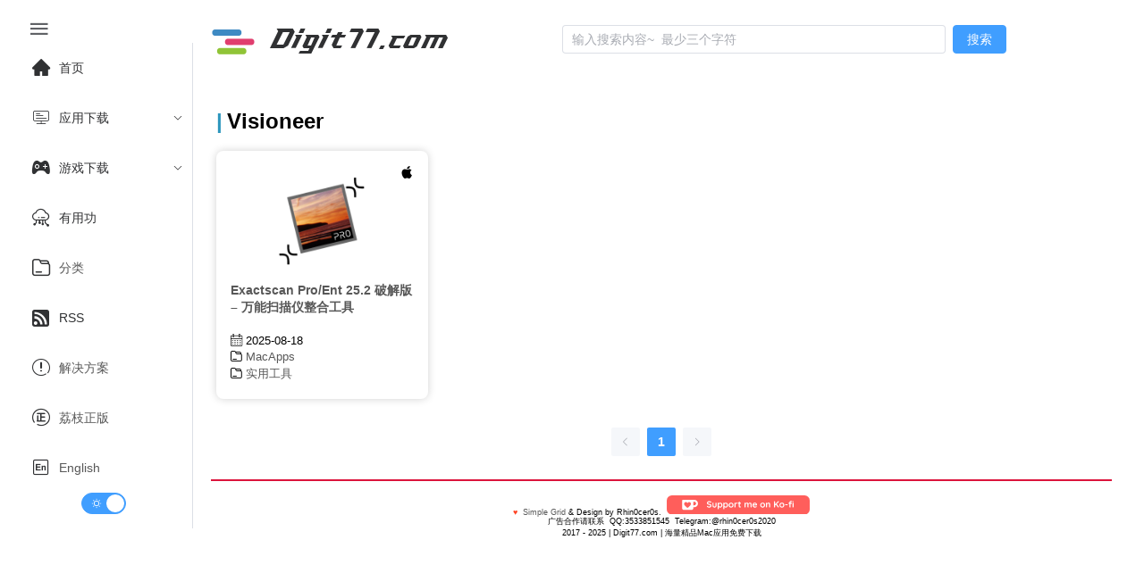

--- FILE ---
content_type: text/javascript; charset=utf-8
request_url: https://www.digit77.com/_nuxt/Cxax0Mv4.js
body_size: 25930
content:
const __vite__mapDeps=(i,m=__vite__mapDeps,d=(m.f||(m.f=["./CYklfixW.js","./CQuLu_1G.js","./Cn1_Z7yR.js","./BqZEym8q.js","./el-container.BWB31-jn.css","./B-TwmHdI.js","./Footer.BxzMs_d_.css","./_post_url_.C7uMIXsT.css","./el-scrollbar.BWxh-h6K.css","./B8569PkQ.js","./_category_name_.C0gLOfGL.css","./el-select.D-n_RpZf.css","./BJSE4n5r.js","./index.J2JLMqyn.css","./BDJ6UYVm.js","./index.DfzCP-B0.css","./DrLP7sq0.js","./_tag_name_.CO1QENZG.css","./BPOOzzut.js","./Cakmgzad.js","./error-404.2tPhadQs.css","./Dh9wxanW.js","./error-500.CleTbLvR.css"])))=>i.map(i=>d[i]);
import{e,s as t,r as n,g as o,h as r,a as s,i as a,t as i,n as c,v as l,u,b as p,w as f,c as d,o as h,d as m,f as g,j as y,k as v,l as b,m as w,p as _,K as k,q as x,x as E,y as C,I as T,Z as O,S as P,F as A,T as R,z as S,A as j,B as $,C as H,D as L,E as M,G as I,H as N,J as W,L as U,M as q,N as B}from"./Cn1_Z7yR.js";const D=/"(?:_|\\u0{2}5[Ff]){2}(?:p|\\u0{2}70)(?:r|\\u0{2}72)(?:o|\\u0{2}6[Ff])(?:t|\\u0{2}74)(?:o|\\u0{2}6[Ff])(?:_|\\u0{2}5[Ff]){2}"\s*:/,F=/"(?:c|\\u0063)(?:o|\\u006[Ff])(?:n|\\u006[Ee])(?:s|\\u0073)(?:t|\\u0074)(?:r|\\u0072)(?:u|\\u0075)(?:c|\\u0063)(?:t|\\u0074)(?:o|\\u006[Ff])(?:r|\\u0072)"\s*:/,V=/^\s*["[{]|^\s*-?\d{1,16}(\.\d{1,17})?([Ee][+-]?\d+)?\s*$/;function J(e,t){if(!("__proto__"===e||"constructor"===e&&t&&"object"==typeof t&&"prototype"in t))return t}function G(e,t={}){if("string"!=typeof e)return e;const n=e.trim();if('"'===e[0]&&e.endsWith('"')&&!e.includes("\\"))return n.slice(1,-1);if(n.length<=9){const e=n.toLowerCase();if("true"===e)return!0;if("false"===e)return!1;if("undefined"===e)return;if("null"===e)return null;if("nan"===e)return Number.NaN;if("infinity"===e)return Number.POSITIVE_INFINITY;if("-infinity"===e)return Number.NEGATIVE_INFINITY}if(!V.test(e)){if(t.strict)throw new SyntaxError("[destr] Invalid JSON");return e}try{if(D.test(e)||F.test(e)){if(t.strict)throw new Error("[destr] Possible prototype pollution");return JSON.parse(e,J)}return JSON.parse(e)}catch(o){if(t.strict)throw o;return e}}const K=/#/g,X=/&/g,z=/\//g,Y=/=/g,Z=/\+/g,Q=/%5e/gi,ee=/%60/gi,te=/%7c/gi,ne=/%20/gi;function oe(e){return(t="string"==typeof e?e:JSON.stringify(e),encodeURI(""+t).replace(te,"|")).replace(Z,"%2B").replace(ne,"+").replace(K,"%23").replace(X,"%26").replace(ee,"`").replace(Q,"^").replace(z,"%2F");var t}function re(e){return oe(e).replace(Y,"%3D")}function se(e=""){try{return decodeURIComponent(""+e)}catch{return""+e}}function ae(e){return se(e.replace(Z," "))}function ie(e=""){const t={};"?"===e[0]&&(e=e.slice(1));for(const n of e.split("&")){const e=n.match(/([^=]+)=?(.*)/)||[];if(e.length<2)continue;const o=se(e[1].replace(Z," "));if("__proto__"===o||"constructor"===o)continue;const r=ae(e[2]||"");void 0===t[o]?t[o]=r:Array.isArray(t[o])?t[o].push(r):t[o]=[t[o],r]}return t}function ce(e){return Object.keys(e).filter((t=>void 0!==e[t])).map((t=>{return n=t,"number"!=typeof(o=e[t])&&"boolean"!=typeof o||(o=String(o)),o?Array.isArray(o)?o.map((e=>`${re(n)}=${oe(e)}`)).join("&"):`${re(n)}=${oe(o)}`:re(n);var n,o})).filter(Boolean).join("&")}const le=/^[\s\w\0+.-]{2,}:([/\\]{1,2})/,ue=/^[\s\w\0+.-]{2,}:([/\\]{2})?/,pe=/^([/\\]\s*){2,}[^/\\]/,fe=/^[\s\0]*(blob|data|javascript|vbscript):$/i,de=/\/$|\/\?|\/#/,he=/^\.?\//;function me(e,t={}){return"boolean"==typeof t&&(t={acceptRelative:t}),t.strict?le.test(e):ue.test(e)||!!t.acceptRelative&&pe.test(e)}function ge(e="",t){return t?de.test(e):e.endsWith("/")}function ye(e="",t){if(!t)return(ge(e)?e.slice(0,-1):e)||"/";if(!ge(e,!0))return e||"/";let n=e,o="";const r=e.indexOf("#");r>=0&&(n=e.slice(0,r),o=e.slice(r));const[s,...a]=n.split("?");return((s.endsWith("/")?s.slice(0,-1):s)||"/")+(a.length>0?`?${a.join("?")}`:"")+o}function ve(e="",t){if(!t)return e.endsWith("/")?e:e+"/";if(ge(e,!0))return e||"/";let n=e,o="";const r=e.indexOf("#");if(r>=0&&(n=e.slice(0,r),o=e.slice(r),!n))return o;const[s,...a]=n.split("?");return s+"/"+(a.length>0?`?${a.join("?")}`:"")+o}function be(e=""){return function(e=""){return e.startsWith("/")}(e)?e:"/"+e}function we(e,t){if(ke(t))return e;const n=ye(t);if(!e.startsWith(n))return e;const o=e.slice(n.length);return"/"===o[0]?o:"/"+o}function _e(e,t){const n=function(e=""){const t=e.match(/^[\s\0]*(blob:|data:|javascript:|vbscript:)(.*)/i);if(t){const[,e,n=""]=t;return{protocol:e.toLowerCase(),pathname:n,href:e+n,auth:"",host:"",search:"",hash:""}}if(!me(e,{acceptRelative:!0}))return Te(e);const[,n="",o,r=""]=e.replace(/\\/g,"/").match(/^[\s\0]*([\w+.-]{2,}:)?\/\/([^/@]+@)?(.*)/)||[];let[,s="",a=""]=r.match(/([^#/?]*)(.*)?/)||[];"file:"===n&&(a=a.replace(/\/(?=[A-Za-z]:)/,""));const{pathname:i,search:c,hash:l}=Te(a);return{protocol:n.toLowerCase(),auth:o?o.slice(0,Math.max(0,o.length-1)):"",host:s,pathname:i,search:c,hash:l,[Ce]:!n}}(e),o={...ie(n.search),...t};return n.search=ce(o),function(e){const t=e.pathname||"",n=e.search?(e.search.startsWith("?")?"":"?")+e.search:"",o=e.hash||"",r=e.auth?e.auth+"@":"",s=e.host||"",a=e.protocol||e[Ce]?(e.protocol||"")+"//":"";return a+r+s+t+n+o}(n)}function ke(e){return!e||"/"===e}function xe(e,...t){let n=e||"";for(const o of t.filter((e=>function(e){return e&&"/"!==e}(e))))if(n){const e=o.replace(he,"");n=ve(n)+e}else n=o;return n}function Ee(...e){var t,n,o,r;const s=/\/(?!\/)/,a=e.filter(Boolean),i=[];let c=0;for(const u of a)if(u&&"/"!==u)for(const[e,n]of u.split(s).entries())if(n&&"."!==n)if(".."!==n)1===e&&(null==(t=i[i.length-1])?void 0:t.endsWith(":/"))?i[i.length-1]+="/"+n:(i.push(n),c++);else{if(1===i.length&&me(i[0]))continue;i.pop(),c--}let l=i.join("/");return c>=0?(null==(n=a[0])?void 0:n.startsWith("/"))&&!l.startsWith("/")?l="/"+l:(null==(o=a[0])?void 0:o.startsWith("./"))&&!l.startsWith("./")&&(l="./"+l):l="../".repeat(-1*c)+l,(null==(r=a[a.length-1])?void 0:r.endsWith("/"))&&!l.endsWith("/")&&(l+="/"),l}const Ce=Symbol.for("ufo:protocolRelative");function Te(e=""){const[t="",n="",o=""]=(e.match(/([^#?]*)(\?[^#]*)?(#.*)?/)||[]).splice(1);return{pathname:t,search:n,hash:o}}class Oe extends Error{constructor(e,t){super(e,t),this.name="FetchError",(null==t?void 0:t.cause)&&!this.cause&&(this.cause=t.cause)}}const Pe=new Set(Object.freeze(["PATCH","POST","PUT","DELETE"]));function Ae(e="GET"){return Pe.has(e.toUpperCase())}const Re=new Set(["image/svg","application/xml","application/xhtml","application/html"]),Se=/^application\/(?:[\w!#$%&*.^`~-]*\+)?json(;.+)?$/i;function je(e,t,n,o){const r=function(e,t,n){if(!t)return new n(e);const o=new n(t);if(e)for(const[r,s]of Symbol.iterator in e||Array.isArray(e)?e:new n(e))o.set(r,s);return o}((null==t?void 0:t.headers)??(null==e?void 0:e.headers),null==n?void 0:n.headers,o);let s;return((null==n?void 0:n.query)||(null==n?void 0:n.params)||(null==t?void 0:t.params)||(null==t?void 0:t.query))&&(s={...null==n?void 0:n.params,...null==n?void 0:n.query,...null==t?void 0:t.params,...null==t?void 0:t.query}),{...n,...t,query:s,params:s,headers:r}}async function $e(e,t){if(t)if(Array.isArray(t))for(const n of t)await n(e);else await t(e)}const He=new Set([408,409,425,429,500,502,503,504]),Le=new Set([101,204,205,304]);const Me=function(){if("undefined"!=typeof globalThis)return globalThis;if("undefined"!=typeof self)return self;if("undefined"!=typeof window)return window;if("undefined"!=typeof global)return global;throw new Error("unable to locate global object")}(),Ie=function e(t={}){const{fetch:n=globalThis.fetch,Headers:o=globalThis.Headers,AbortController:r=globalThis.AbortController}=t;async function s(e){const t=e.error&&"AbortError"===e.error.name&&!e.options.timeout||!1;if(!1!==e.options.retry&&!t){let t;t="number"==typeof e.options.retry?e.options.retry:Ae(e.options.method)?0:1;const n=e.response&&e.response.status||500;if(t>0&&(Array.isArray(e.options.retryStatusCodes)?e.options.retryStatusCodes.includes(n):He.has(n))){const n="function"==typeof e.options.retryDelay?e.options.retryDelay(e):e.options.retryDelay||0;return n>0&&await new Promise((e=>setTimeout(e,n))),a(e.request,{...e.options,retry:t-1})}}const n=function(e){var t,n,o,r,s;const a=(null==(t=e.error)?void 0:t.message)||(null==(n=e.error)?void 0:n.toString())||"",i=(null==(o=e.request)?void 0:o.method)||(null==(r=e.options)?void 0:r.method)||"GET",c=(null==(s=e.request)?void 0:s.url)||String(e.request)||"/",l=`[${i}] ${JSON.stringify(c)}`,u=e.response?`${e.response.status} ${e.response.statusText}`:"<no response>",p=new Oe(`${l}: ${u}${a?` ${a}`:""}`,e.error?{cause:e.error}:void 0);for(const f of["request","options","response"])Object.defineProperty(p,f,{get:()=>e[f]});for(const[f,d]of[["data","_data"],["status","status"],["statusCode","status"],["statusText","statusText"],["statusMessage","statusText"]])Object.defineProperty(p,f,{get:()=>e.response&&e.response[d]});return p}(e);throw Error.captureStackTrace&&Error.captureStackTrace(n,a),n}const a=async function(e,a={}){const i={request:e,options:je(e,a,t.defaults,o),response:void 0,error:void 0};let c;if(i.options.method&&(i.options.method=i.options.method.toUpperCase()),i.options.onRequest&&await $e(i,i.options.onRequest),"string"==typeof i.request&&(i.options.baseURL&&(i.request=function(e,t){if(ke(t)||me(e))return e;const n=ye(t);return e.startsWith(n)?e:xe(n,e)}(i.request,i.options.baseURL)),i.options.query&&(i.request=_e(i.request,i.options.query),delete i.options.query),"query"in i.options&&delete i.options.query,"params"in i.options&&delete i.options.params),i.options.body&&Ae(i.options.method)&&(!function(e){if(void 0===e)return!1;const t=typeof e;return"string"===t||"number"===t||"boolean"===t||null===t||"object"===t&&(!!Array.isArray(e)||!e.buffer&&(e.constructor&&"Object"===e.constructor.name||"function"==typeof e.toJSON))}(i.options.body)?("pipeTo"in i.options.body&&"function"==typeof i.options.body.pipeTo||"function"==typeof i.options.body.pipe)&&("duplex"in i.options||(i.options.duplex="half")):(i.options.body="string"==typeof i.options.body?i.options.body:JSON.stringify(i.options.body),i.options.headers=new o(i.options.headers||{}),i.options.headers.has("content-type")||i.options.headers.set("content-type","application/json"),i.options.headers.has("accept")||i.options.headers.set("accept","application/json"))),!i.options.signal&&i.options.timeout){const e=new r;c=setTimeout((()=>{const t=new Error("[TimeoutError]: The operation was aborted due to timeout");t.name="TimeoutError",t.code=23,e.abort(t)}),i.options.timeout),i.options.signal=e.signal}try{i.response=await n(i.request,i.options)}catch(l){return i.error=l,i.options.onRequestError&&await $e(i,i.options.onRequestError),await s(i)}finally{c&&clearTimeout(c)}if((i.response.body||i.response._bodyInit)&&!Le.has(i.response.status)&&"HEAD"!==i.options.method){const e=(i.options.parseResponse?"json":i.options.responseType)||function(e=""){if(!e)return"json";const t=e.split(";").shift()||"";return Se.test(t)?"json":Re.has(t)||t.startsWith("text/")?"text":"blob"}(i.response.headers.get("content-type")||"");switch(e){case"json":{const e=await i.response.text(),t=i.options.parseResponse||G;i.response._data=t(e);break}case"stream":i.response._data=i.response.body||i.response._bodyInit;break;default:i.response._data=await i.response[e]()}}return i.options.onResponse&&await $e(i,i.options.onResponse),!i.options.ignoreResponseError&&i.response.status>=400&&i.response.status<600?(i.options.onResponseError&&await $e(i,i.options.onResponseError),await s(i)):i.response},i=async function(e,t){return(await a(e,t))._data};return i.raw=a,i.native=(...e)=>n(...e),i.create=(n={},o={})=>e({...t,...o,defaults:{...t.defaults,...o.defaults,...n}}),i}({fetch:Me.fetch?(...e)=>Me.fetch(...e):()=>Promise.reject(new Error("[ofetch] global.fetch is not supported!")),Headers:Me.Headers,AbortController:Me.AbortController}),Ne=Ie,We=((null==(Ue=null==window?void 0:window.__NUXT__)?void 0:Ue.config)||{}).app;var Ue;const qe=(...e)=>Ee(Be(),We.buildAssetsDir,...e),Be=(...e)=>{const t=We.cdnURL||We.baseURL;return e.length?Ee(t,...e):t};function De(e,t={},n){for(const o in e){const r=e[o],s=n?`${n}:${o}`:o;"object"==typeof r&&null!==r?De(r,t,s):"function"==typeof r&&(t[s]=r)}return t}globalThis.__buildAssetsURL=qe,globalThis.__publicAssetsURL=Be,globalThis.$fetch||(globalThis.$fetch=Ne.create({baseURL:We.baseURL}));const Fe={run:e=>e()},Ve=void 0!==console.createTask?console.createTask:()=>Fe;function Je(e,t){const n=t.shift(),o=Ve(n);return e.reduce(((e,n)=>e.then((()=>o.run((()=>n(...t)))))),Promise.resolve())}function Ge(e,t){const n=t.shift(),o=Ve(n);return Promise.all(e.map((e=>o.run((()=>e(...t))))))}function Ke(e,t){for(const n of[...e])n(t)}class Xe{constructor(){this._hooks={},this._before=void 0,this._after=void 0,this._deprecatedMessages=void 0,this._deprecatedHooks={},this.hook=this.hook.bind(this),this.callHook=this.callHook.bind(this),this.callHookWith=this.callHookWith.bind(this)}hook(e,t,n={}){if(!e||"function"!=typeof t)return()=>{};const o=e;let r;for(;this._deprecatedHooks[e];)r=this._deprecatedHooks[e],e=r.to;if(r&&!n.allowDeprecated){let e=r.message;e||(e=`${o} hook has been deprecated`+(r.to?`, please use ${r.to}`:"")),this._deprecatedMessages||(this._deprecatedMessages=new Set),this._deprecatedMessages.has(e)||this._deprecatedMessages.add(e)}if(!t.name)try{Object.defineProperty(t,"name",{get:()=>"_"+e.replace(/\W+/g,"_")+"_hook_cb",configurable:!0})}catch{}return this._hooks[e]=this._hooks[e]||[],this._hooks[e].push(t),()=>{t&&(this.removeHook(e,t),t=void 0)}}hookOnce(e,t){let n,o=(...e)=>("function"==typeof n&&n(),n=void 0,o=void 0,t(...e));return n=this.hook(e,o),n}removeHook(e,t){if(this._hooks[e]){const n=this._hooks[e].indexOf(t);-1!==n&&this._hooks[e].splice(n,1),0===this._hooks[e].length&&delete this._hooks[e]}}deprecateHook(e,t){this._deprecatedHooks[e]="string"==typeof t?{to:t}:t;const n=this._hooks[e]||[];delete this._hooks[e];for(const o of n)this.hook(e,o)}deprecateHooks(e){Object.assign(this._deprecatedHooks,e);for(const t in e)this.deprecateHook(t,e[t])}addHooks(e){const t=De(e),n=Object.keys(t).map((e=>this.hook(e,t[e])));return()=>{for(const e of n.splice(0,n.length))e()}}removeHooks(e){const t=De(e);for(const n in t)this.removeHook(n,t[n])}removeAllHooks(){for(const e in this._hooks)delete this._hooks[e]}callHook(e,...t){return t.unshift(e),this.callHookWith(Je,e,...t)}callHookParallel(e,...t){return t.unshift(e),this.callHookWith(Ge,e,...t)}callHookWith(e,t,...n){const o=this._before||this._after?{name:t,args:n,context:{}}:void 0;this._before&&Ke(this._before,o);const r=e(t in this._hooks?[...this._hooks[t]]:[],n);return r instanceof Promise?r.finally((()=>{this._after&&o&&Ke(this._after,o)})):(this._after&&o&&Ke(this._after,o),r)}beforeEach(e){return this._before=this._before||[],this._before.push(e),()=>{if(void 0!==this._before){const t=this._before.indexOf(e);-1!==t&&this._before.splice(t,1)}}}afterEach(e){return this._after=this._after||[],this._after.push(e),()=>{if(void 0!==this._after){const t=this._after.indexOf(e);-1!==t&&this._after.splice(t,1)}}}}function ze(){return new Xe}const Ye="undefined"!=typeof globalThis?globalThis:"undefined"!=typeof self?self:"undefined"!=typeof global?global:"undefined"!=typeof window?window:{},Ze="__unctx__",Qe=Ye[Ze]||(Ye[Ze]=function(e={}){const t={};return{get:(n,o={})=>(t[n]||(t[n]=function(e={}){let t,n=!1;const o=e=>{if(t&&t!==e)throw new Error("Context conflict")};let r;if(e.asyncContext){const t=e.AsyncLocalStorage||globalThis.AsyncLocalStorage;t&&(r=new t)}const s=()=>{if(r&&void 0===t){const e=r.getStore();if(void 0!==e)return e}return t};return{use:()=>{const e=s();if(void 0===e)throw new Error("Context is not available");return e},tryUse:()=>s(),set:(e,r)=>{r||o(e),t=e,n=!0},unset:()=>{t=void 0,n=!1},call:(e,s)=>{o(e),t=e;try{return r?r.run(e,s):s()}finally{n||(t=void 0)}},async callAsync(e,o){t=e;const s=()=>{t=e},a=()=>t===e?s:void 0;tt.add(a);try{const s=r?r.run(e,o):o();return n||(t=void 0),await s}finally{tt.delete(a)}}}}({...e,...o})),t[n],t[n])}}()),et="__unctx_async_handlers__",tt=Ye[et]||(Ye[et]=new Set);function nt(e){const t=[];for(const r of tt){const e=r();e&&t.push(e)}const n=()=>{for(const e of t)e()};let o=e();return o&&"object"==typeof o&&"catch"in o&&(o=o.catch((e=>{throw n(),e}))),[o,n]}const ot=!1,rt={componentName:"NuxtLink",prefetch:!0,prefetchOn:{visibility:!0}},st={value:null,errorValue:null,deep:!0},at={},it="nuxt-app",ct=36e5;function lt(e=it){return((e,t={})=>Qe.get(e,t))(e,{asyncContext:!1})}const ut="__nuxt_plugin";function pt(e,t){t.hooks&&e.hooks.addHooks(t.hooks)}function ft(e){if("function"==typeof e)return e;const t=e._name||e.name;return delete e.name,Object.assign(e.setup||(()=>{}),e,{[ut]:!0,_name:t})}function dt(e,t,n){const o=()=>t();return lt(e._id).set(e),e.vueApp.runWithContext(o)}function ht(e){const t=function(e){var t;let n;return r()&&(n=null==(t=s())?void 0:t.appContext.app.$nuxt),n=n||lt(e).tryUse(),n||null}(e);if(!t)throw new Error("[nuxt] instance unavailable");return t}function mt(e){return ht().$config}function gt(e,t,n){Object.defineProperty(e,t,{get:()=>n})}function yt(e,t){return{ctx:{table:e},matchAll:t=>wt(t,e)}}function vt(e){const t={};for(const n in e)t[n]="dynamic"===n?new Map(Object.entries(e[n]).map((([e,t])=>[e,vt(t)]))):new Map(Object.entries(e[n]));return t}function bt(e){return yt(vt(e))}function wt(e,t,n){e.endsWith("/")&&(e=e.slice(0,-1)||"/");const o=[];for(const[s,a]of _t(t.wildcard))(e===s||e.startsWith(s+"/"))&&o.push(a);for(const[s,a]of _t(t.dynamic))if(e.startsWith(s+"/")){const t="/"+e.slice(s.length).split("/").splice(2).join("/");o.push(...wt(t,a))}const r=t.static.get(e);return r&&o.push(r),o.filter(Boolean)}function _t(e){return[...e.entries()].sort(((e,t)=>e[0].length-t[0].length))}function kt(e){if(null===e||"object"!=typeof e)return!1;const t=Object.getPrototypeOf(e);return(null===t||t===Object.prototype||null===Object.getPrototypeOf(t))&&(!(Symbol.iterator in e)&&(!(Symbol.toStringTag in e)||"[object Module]"===Object.prototype.toString.call(e)))}function xt(e,t,n=".",o){if(!kt(t))return xt(e,{},n,o);const r=Object.assign({},t);for(const s in e){if("__proto__"===s||"constructor"===s)continue;const t=e[s];null!=t&&(o&&o(r,s,t,n)||(Array.isArray(t)&&Array.isArray(r[s])?r[s]=[...t,...r[s]]:kt(t)&&kt(r[s])?r[s]=xt(t,r[s],(n?`${n}.`:"")+s.toString(),o):r[s]=t))}return r}const Et=(...e)=>e.reduce(((e,t)=>xt(e,t,"",Ct)),{});var Ct;var Tt=Object.defineProperty,Ot=(e,t,n)=>(((e,t,n)=>{t in e?Tt(e,t,{enumerable:!0,configurable:!0,writable:!0,value:n}):e[t]=n})(e,"symbol"!=typeof t?t+"":t,n),n);class Pt extends Error{constructor(e,t={}){super(e,t),Ot(this,"statusCode",500),Ot(this,"fatal",!1),Ot(this,"unhandled",!1),Ot(this,"statusMessage"),Ot(this,"data"),Ot(this,"cause"),t.cause&&!this.cause&&(this.cause=t.cause)}toJSON(){const e={message:this.message,statusCode:jt(this.statusCode,500)};return this.statusMessage&&(e.statusMessage=St(this.statusMessage)),void 0!==this.data&&(e.data=this.data),e}}function At(e){if("string"==typeof e)return new Pt(e);if(function(e){var t;return!0===(null==(t=null==e?void 0:e.constructor)?void 0:t.__h3_error__)}(e))return e;const t=new Pt(e.message??e.statusMessage??"",{cause:e.cause||e});if(function(e,t){try{return t in e}catch{return!1}}(e,"stack"))try{Object.defineProperty(t,"stack",{get:()=>e.stack})}catch{try{t.stack=e.stack}catch{}}if(e.data&&(t.data=e.data),e.statusCode?t.statusCode=jt(e.statusCode,t.statusCode):e.status&&(t.statusCode=jt(e.status,t.statusCode)),e.statusMessage?t.statusMessage=e.statusMessage:e.statusText&&(t.statusMessage=e.statusText),t.statusMessage){t.statusMessage,St(t.statusMessage)}return void 0!==e.fatal&&(t.fatal=e.fatal),void 0!==e.unhandled&&(t.unhandled=e.unhandled),t}Ot(Pt,"__h3_error__",!0);const Rt=/[^\u0009\u0020-\u007E]/g;function St(e=""){return e.replace(Rt,"")}function jt(e,t=200){return e?("string"==typeof e&&(e=Number.parseInt(e,10)),e<100||e>999?t:e):t}"undefined"==typeof setImmediate||setImmediate;const $t=Symbol("layout-meta"),Ht=Symbol("route"),Lt=()=>{var e;return null==(e=ht())?void 0:e.$router},Mt=()=>r()?a(Ht,ht()._route):ht()._route;function It(e){return e}const Nt=(e,t)=>{e||(e="/");const n="string"==typeof e?e:"path"in e?Wt(e):Lt().resolve(e).href;if(null==t?void 0:t.open){const{target:e="_blank",windowFeatures:o={}}=t.open,r=Object.entries(o).filter((([e,t])=>void 0!==t)).map((([e,t])=>`${e.toLowerCase()}=${t}`)).join(", ");return open(n,e,r),Promise.resolve()}const o=me(n,{acceptRelative:!0}),r=(null==t?void 0:t.external)||o;if(r){if(!(null==t?void 0:t.external))throw new Error("Navigating to an external URL is not allowed by default. Use `navigateTo(url, { external: true })`.");const{protocol:e}=new URL(n,window.location.href);if(e&&function(e){return!!e&&fe.test(e)}(e))throw new Error(`Cannot navigate to a URL with '${e}' protocol.`)}const s=(()=>{try{if(ht()._processingMiddleware)return!0}catch{return!1}return!1})();if(!r&&s)return e;const a=Lt(),i=ht();return r?(i._scope.stop(),(null==t?void 0:t.replace)?location.replace(n):location.href=n,s?!!i.isHydrating&&new Promise((()=>{})):Promise.resolve()):(null==t?void 0:t.replace)?a.replace(e):a.push(e)};function Wt(e){return _e(e.path||"",e.query||{})+(e.hash||"")}const Ut="__nuxt_error",qt=()=>i(ht().payload,"error"),Bt=e=>{const t=Ft(e);try{const e=ht(),n=qt();e.hooks.callHook("app:error",t),n.value=n.value||t}catch{throw t}return t},Dt=async(e={})=>{const t=ht(),n=qt();t.callHook("app:error:cleared",e),e.redirect&&await Lt().replace(e.redirect),n.value=null},Ft=e=>{const t=At(e);return Object.defineProperty(t,Ut,{value:!0,configurable:!1,writable:!1}),t};function Vt(e){const t=function(e){e.length%4==0&&(e=e.replace(/==?$/,""));let t="",n=0,o=0;for(let r=0;r<e.length;r++)n<<=6,n|=Jt.indexOf(e[r]),o+=6,24===o&&(t+=String.fromCharCode((16711680&n)>>16),t+=String.fromCharCode((65280&n)>>8),t+=String.fromCharCode(255&n),n=o=0);12===o?(n>>=4,t+=String.fromCharCode(n)):18===o&&(n>>=2,t+=String.fromCharCode((65280&n)>>8),t+=String.fromCharCode(255&n));return t}(e),n=new ArrayBuffer(t.length),o=new DataView(n);for(let r=0;r<n.byteLength;r++)o.setUint8(r,t.charCodeAt(r));return n}const Jt="ABCDEFGHIJKLMNOPQRSTUVWXYZabcdefghijklmnopqrstuvwxyz0123456789+/";function Gt(e,t){return function(e,t){if("number"==typeof e)return r(e,!0);if(!Array.isArray(e)||0===e.length)throw new Error("Invalid input");const n=e,o=Array(n.length);function r(e,s=!1){if(-1===e)return;if(-3===e)return NaN;if(-4===e)return 1/0;if(-5===e)return-1/0;if(-6===e)return-0;if(s)throw new Error("Invalid input");if(e in o)return o[e];const a=n[e];if(a&&"object"==typeof a)if(Array.isArray(a))if("string"==typeof a[0]){const n=a[0],s=null==t?void 0:t[n];if(s)return o[e]=s(r(a[1]));switch(n){case"Date":o[e]=new Date(a[1]);break;case"Set":const t=new Set;o[e]=t;for(let e=1;e<a.length;e+=1)t.add(r(a[e]));break;case"Map":const s=new Map;o[e]=s;for(let e=1;e<a.length;e+=2)s.set(r(a[e]),r(a[e+1]));break;case"RegExp":o[e]=new RegExp(a[1],a[2]);break;case"Object":o[e]=Object(a[1]);break;case"BigInt":o[e]=BigInt(a[1]);break;case"null":const i=Object.create(null);o[e]=i;for(let e=1;e<a.length;e+=2)i[a[e]]=r(a[e+1]);break;case"Int8Array":case"Uint8Array":case"Uint8ClampedArray":case"Int16Array":case"Uint16Array":case"Int32Array":case"Uint32Array":case"Float32Array":case"Float64Array":case"BigInt64Array":case"BigUint64Array":{const t=new(0,globalThis[n])(Vt(a[1]));o[e]=t;break}case"ArrayBuffer":{const t=Vt(a[1]);o[e]=t;break}default:throw new Error(`Unknown type ${n}`)}}else{const t=new Array(a.length);o[e]=t;for(let e=0;e<a.length;e+=1){const n=a[e];-2!==n&&(t[e]=r(n))}}else{const t={};o[e]=t;for(const e in a){const n=a[e];t[e]=r(n)}}else o[e]=a;return o[e]}return r(0)}(JSON.parse(e),t)}const Kt=new Set(["title","titleTemplate","script","style","noscript"]),Xt=new Set(["base","meta","link","style","script","noscript"]),zt=new Set(["title","titleTemplate","templateParams","base","htmlAttrs","bodyAttrs","meta","link","style","script","noscript"]),Yt=new Set(["base","title","titleTemplate","bodyAttrs","htmlAttrs","templateParams"]),Zt=new Set(["tagPosition","tagPriority","tagDuplicateStrategy","children","innerHTML","textContent","processTemplateParams"]),Qt="undefined"!=typeof window;function en(e){let t=9;for(let n=0;n<e.length;)t=Math.imul(t^e.charCodeAt(n++),9**9);return(65536+(t^t>>>9)).toString(16).substring(1,8).toLowerCase()}function tn(e){if(e._h)return e._h;if(e._d)return en(e._d);let t=`${e.tag}:${e.textContent||e.innerHTML||""}:`;for(const n in e.props)t+=`${n}:${String(e.props[n])},`;return en(t)}function nn(e,t,n,o){const r=o||sn("object"!=typeof t||"function"==typeof t||t instanceof Promise?{["script"===e||"noscript"===e||"style"===e?"innerHTML":"textContent"]:t}:{...t},"templateParams"===e||"titleTemplate"===e);if(r instanceof Promise)return r.then((o=>nn(e,t,n,o)));const s={tag:e,props:r};for(const a of Zt){const e=void 0!==s.props[a]?s.props[a]:n[a];void 0!==e&&(("innerHTML"!==a&&"textContent"!==a&&"children"!==a||Kt.has(s.tag))&&(s["children"===a?"innerHTML":a]=e),delete s.props[a])}return s.props.body&&(s.tagPosition="bodyClose",delete s.props.body),"script"===s.tag&&"object"==typeof s.innerHTML&&(s.innerHTML=JSON.stringify(s.innerHTML),s.props.type=s.props.type||"application/json"),Array.isArray(s.props.content)?s.props.content.map((e=>({...s,props:{...s.props,content:e}}))):s}function on(e,t){var n;const o="class"===e?" ":";";return t&&"object"==typeof t&&!Array.isArray(t)&&(t=Object.entries(t).filter((([,e])=>e)).map((([t,n])=>"style"===e?`${t}:${n}`:t))),null==(n=String(Array.isArray(t)?t.join(o):t))?void 0:n.split(o).filter((e=>Boolean(e.trim()))).join(o)}function rn(e,t,n,o){for(let r=o;r<n.length;r+=1){const o=n[r];if("class"!==o&&"style"!==o){if(e[o]instanceof Promise)return e[o].then((s=>(e[o]=s,rn(e,t,n,r))));if(!t&&!Zt.has(o)){const t=String(e[o]),n=o.startsWith("data-");"true"===t||""===t?e[o]=!n||"true":e[o]||(n&&"false"===t?e[o]="false":delete e[o])}}else e[o]=on(o,e[o])}}function sn(e,t=!1){const n=rn(e,t,Object.keys(e),0);return n instanceof Promise?n.then((()=>e)):e}function an(e,t,n){for(let o=n;o<t.length;o+=1){const n=t[o];if(n instanceof Promise)return n.then((n=>(t[o]=n,an(e,t,o))));Array.isArray(n)?e.push(...n):e.push(n)}}function cn(e){const t=[],n=e.resolvedInput;for(const a in n){if(!Object.prototype.hasOwnProperty.call(n,a))continue;const o=n[a];if(void 0!==o&&zt.has(a))if(Array.isArray(o))for(const n of o)t.push(nn(a,n,e));else t.push(nn(a,o,e))}if(0===t.length)return[];const o=[];return r=an(o,t,0),s=()=>o.map(((t,n)=>(t._e=e._i,e.mode&&(t._m=e.mode),t._p=(e._i<<10)+n,t))),r instanceof Promise?r.then(s):s(r);var r,s}const ln=new Set(["onload","onerror","onabort","onprogress","onloadstart"]),un={base:-10,title:10},pn={critical:-80,high:-10,low:20};function fn(e){const t=e.tagPriority;if("number"==typeof t)return t;let n=100;return"meta"===e.tag?"content-security-policy"===e.props["http-equiv"]?n=-30:e.props.charset?n=-20:"viewport"===e.props.name&&(n=-15):"link"===e.tag&&"preconnect"===e.props.rel?n=20:e.tag in un&&(n=un[e.tag]),t&&t in pn?n+pn[t]:n}const dn=[{prefix:"before:",offset:-1},{prefix:"after:",offset:1}],hn=["name","property","http-equiv"];function mn(e){const{props:t,tag:n}=e;if(Yt.has(n))return n;if("link"===n&&"canonical"===t.rel)return"canonical";if(t.charset)return"charset";if(t.id)return`${n}:id:${t.id}`;for(const o of hn)if(void 0!==t[o])return`${n}:${o}:${t[o]}`;return!1}const gn="%separator";const yn=new RegExp(`${gn}(?:\\s*${gn})*`,"g");function vn(e,t,n,o=!1){if("string"!=typeof e||!e.includes("%"))return e;let r=e;try{r=decodeURI(e)}catch{}const s=r.match(/%\w+(?:\.\w+)?/g);if(!s)return e;const a=e.includes(gn);return e=e.replace(/%\w+(?:\.\w+)?/g,(e=>{if(e===gn||!s.includes(e))return e;const n=function(e,t,n=!1){var o;let r;if("s"===t||"pageTitle"===t)r=e.pageTitle;else if(t.includes(".")){const n=t.indexOf(".");r=null==(o=e[t.substring(0,n)])?void 0:o[t.substring(n+1)]}else r=e[t];if(void 0!==r)return n?(r||"").replace(/"/g,'\\"'):r||""}(t,e.slice(1),o);return void 0!==n?n:e})).trim(),a&&(e.endsWith(gn)&&(e=e.slice(0,-10)),e.startsWith(gn)&&(e=e.slice(10)),e=e.replace(yn,n).trim()),e}function bn(e,t){return null==e?t||null:"function"==typeof e?e(t):e}async function wn(e,t={}){const n=t.document||e.resolvedOptions.document;if(!n||!e.dirty)return;const o={shouldRender:!0,tags:[]};return await e.hooks.callHook("dom:beforeRender",o),o.shouldRender?(e._domUpdatePromise||(e._domUpdatePromise=new Promise((async t=>{var o;const r=(await e.resolveTags()).map((e=>({tag:e,id:Xt.has(e.tag)?tn(e):e.tag,shouldRender:!0})));let s=e._dom;if(!s){s={elMap:{htmlAttrs:n.documentElement,bodyAttrs:n.body}};const e=new Set;for(const t of["body","head"]){const r=null==(o=n[t])?void 0:o.children;for(const t of r){const n=t.tagName.toLowerCase();if(!Xt.has(n))continue;const o={tag:n,props:await sn(t.getAttributeNames().reduce(((e,n)=>({...e,[n]:t.getAttribute(n)})),{})),innerHTML:t.innerHTML},r=mn(o);let a=r,i=1;for(;a&&e.has(a);)a=`${r}:${i++}`;a&&(o._d=a,e.add(a)),s.elMap[t.getAttribute("data-hid")||tn(o)]=t}}}function a(e,t,n){const o=`${e}:${t}`;s.sideEffects[o]=n,delete s.pendingSideEffects[o]}function i({id:e,$el:t,tag:o}){const r=o.tag.endsWith("Attrs");if(s.elMap[e]=t,r||(o.textContent&&o.textContent!==t.textContent&&(t.textContent=o.textContent),o.innerHTML&&o.innerHTML!==t.innerHTML&&(t.innerHTML=o.innerHTML),a(e,"el",(()=>{var t;null==(t=s.elMap[e])||t.remove(),delete s.elMap[e]}))),o._eventHandlers)for(const s in o._eventHandlers)Object.prototype.hasOwnProperty.call(o._eventHandlers,s)&&""!==t.getAttribute(`data-${s}`)&&(("bodyAttrs"===o.tag?n.defaultView:t).addEventListener(s.substring(2),o._eventHandlers[s].bind(t)),t.setAttribute(`data-${s}`,""));for(const n in o.props){if(!Object.prototype.hasOwnProperty.call(o.props,n))continue;const s=o.props[n],i=`attr:${n}`;if("class"===n){if(!s)continue;for(const n of s.split(" "))r&&a(e,`${i}:${n}`,(()=>t.classList.remove(n))),!t.classList.contains(n)&&t.classList.add(n)}else if("style"===n){if(!s)continue;for(const n of s.split(";")){const o=n.indexOf(":"),r=n.substring(0,o).trim(),s=n.substring(o+1).trim();a(e,`${i}:${r}`,(()=>{t.style.removeProperty(r)})),t.style.setProperty(r,s)}}else t.getAttribute(n)!==s&&t.setAttribute(n,!0===s?"":String(s)),r&&a(e,i,(()=>t.removeAttribute(n)))}}s.pendingSideEffects={...s.sideEffects},s.sideEffects={};const c=[],l={bodyClose:void 0,bodyOpen:void 0,head:void 0};for(const e of r){const{tag:t,shouldRender:o,id:r}=e;o&&("title"!==t.tag?(e.$el=e.$el||s.elMap[r],e.$el?i(e):Xt.has(t.tag)&&c.push(e)):n.title=t.textContent)}for(const e of c){const t=e.tag.tagPosition||"head";e.$el=n.createElement(e.tag.tag),i(e),l[t]=l[t]||n.createDocumentFragment(),l[t].appendChild(e.$el)}for(const u of r)await e.hooks.callHook("dom:renderTag",u,n,a);l.head&&n.head.appendChild(l.head),l.bodyOpen&&n.body.insertBefore(l.bodyOpen,n.body.firstChild),l.bodyClose&&n.body.appendChild(l.bodyClose);for(const e in s.pendingSideEffects)s.pendingSideEffects[e]();e._dom=s,await e.hooks.callHook("dom:rendered",{renders:r}),t()})).finally((()=>{e._domUpdatePromise=void 0,e.dirty=!1}))),e._domUpdatePromise):void 0}function _n(e){return t=>{var n,o;const r=(null==(o=null==(n=t.resolvedOptions.document)?void 0:n.head.querySelector('script[id="unhead:payload"]'))?void 0:o.innerHTML)||!1;return r&&t.push(JSON.parse(r)),{mode:"client",hooks:{"entries:updated":t=>{!function(e,t={}){const n=t.delayFn||(e=>setTimeout(e,10));e._domDebouncedUpdatePromise=e._domDebouncedUpdatePromise||new Promise((o=>n((()=>wn(e,t).then((()=>{delete e._domDebouncedUpdatePromise,o()}))))))}(t,e)}}}}}const kn=new Set(["templateParams","htmlAttrs","bodyAttrs"]),xn={hooks:{"tag:normalise":({tag:e})=>{e.props.hid&&(e.key=e.props.hid,delete e.props.hid),e.props.vmid&&(e.key=e.props.vmid,delete e.props.vmid),e.props.key&&(e.key=e.props.key,delete e.props.key);const t=mn(e);!t||t.startsWith("meta:og:")||t.startsWith("meta:twitter:")||delete e.key;const n=t||!!e.key&&`${e.tag}:${e.key}`;n&&(e._d=n)},"tags:resolve":e=>{const t=Object.create(null);for(const o of e.tags){const e=(o.key?`${o.tag}:${o.key}`:o._d)||tn(o),n=t[e];if(n){let r=null==o?void 0:o.tagDuplicateStrategy;if(!r&&kn.has(o.tag)&&(r="merge"),"merge"===r){const r=n.props;r.style&&o.props.style&&(";"!==r.style[r.style.length-1]&&(r.style+=";"),o.props.style=`${r.style} ${o.props.style}`),r.class&&o.props.class?o.props.class=`${r.class} ${o.props.class}`:r.class&&(o.props.class=r.class),t[e].props={...r,...o.props};continue}if(o._e===n._e){n._duped=n._duped||[],o._d=`${n._d}:${n._duped.length+1}`,n._duped.push(o);continue}if(fn(o)>fn(n))continue}o.innerHTML||o.textContent||0!==Object.keys(o.props).length||!Xt.has(o.tag)?t[e]=o:delete t[e]}const n=[];for(const o in t){const e=t[o],r=e._duped;n.push(e),r&&(delete e._duped,n.push(...r))}e.tags=n,e.tags=e.tags.filter((e=>!("meta"===e.tag&&(e.props.name||e.props.property)&&!e.props.content)))}}},En=new Set(["script","link","bodyAttrs"]),Cn=e=>({hooks:{"tags:resolve":t=>{for(const n of t.tags){if(!En.has(n.tag))continue;const t=n.props;for(const o in t){if("o"!==o[0]||"n"!==o[1])continue;if(!Object.prototype.hasOwnProperty.call(t,o))continue;const r=t[o];"function"==typeof r&&(e.ssr&&ln.has(o)?t[o]=`this.dataset.${o}fired = true`:delete t[o],n._eventHandlers=n._eventHandlers||{},n._eventHandlers[o]=r)}e.ssr&&n._eventHandlers&&(n.props.src||n.props.href)&&(n.key=n.key||en(n.props.src||n.props.href))}},"dom:renderTag":({$el:e,tag:t})=>{var n,o;const r=null==e?void 0:e.dataset;if(r)for(const s in r){if(!s.endsWith("fired"))continue;const r=s.slice(0,-5);ln.has(r)&&(null==(o=null==(n=t._eventHandlers)?void 0:n[r])||o.call(e,new Event(r.substring(2))))}}}}),Tn=new Set(["link","style","script","noscript"]),On={hooks:{"tag:normalise":({tag:e})=>{e.key&&Tn.has(e.tag)&&(e.props["data-hid"]=e._h=en(e.key))}}},Pn={mode:"server",hooks:{"tags:beforeResolve":e=>{const t={};let n=!1;for(const o of e.tags)"server"!==o._m||"titleTemplate"!==o.tag&&"templateParams"!==o.tag&&"title"!==o.tag||(t[o.tag]="title"===o.tag||"titleTemplate"===o.tag?o.textContent:o.props,n=!0);n&&e.tags.push({tag:"script",innerHTML:JSON.stringify(t),props:{id:"unhead:payload",type:"application/json"}})}}},An={hooks:{"tags:resolve":e=>{var t;for(const n of e.tags)if("string"==typeof n.tagPriority)for(const{prefix:o,offset:r}of dn){if(!n.tagPriority.startsWith(o))continue;const s=n.tagPriority.substring(o.length),a=null==(t=e.tags.find((e=>e._d===s)))?void 0:t._p;if(void 0!==a){n._p=a+r;break}}e.tags.sort(((e,t)=>{const n=fn(e),o=fn(t);return n<o?-1:n>o?1:e._p-t._p}))}}},Rn={meta:"content",link:"href",htmlAttrs:"lang"},Sn=["innerHTML","textContent"],jn=e=>({hooks:{"tags:resolve":t=>{var n;const{tags:o}=t;let r;for(let e=0;e<o.length;e+=1){"templateParams"===o[e].tag&&(r=t.tags.splice(e,1)[0].props,e-=1)}const s=r||{},a=s.separator||"|";delete s.separator,s.pageTitle=vn(s.pageTitle||(null==(n=o.find((e=>"title"===e.tag)))?void 0:n.textContent)||"",s,a);for(const e of o){if(!1===e.processTemplateParams)continue;const t=Rn[e.tag];if(t&&"string"==typeof e.props[t])e.props[t]=vn(e.props[t],s,a);else if(e.processTemplateParams||"titleTemplate"===e.tag||"title"===e.tag)for(const n of Sn)"string"==typeof e[n]&&(e[n]=vn(e[n],s,a,"script"===e.tag&&e.props.type.endsWith("json")))}e._templateParams=s,e._separator=a},"tags:afterResolve":({tags:t})=>{let n;for(let e=0;e<t.length;e+=1){const o=t[e];"title"===o.tag&&!1!==o.processTemplateParams&&(n=o)}(null==n?void 0:n.textContent)&&(n.textContent=vn(n.textContent,e._templateParams,e._separator))}}}),$n={hooks:{"tags:resolve":e=>{const{tags:t}=e;let n,o;for(let r=0;r<t.length;r+=1){const e=t[r];"title"===e.tag?n=e:"titleTemplate"===e.tag&&(o=e)}if(o&&n){const t=bn(o.textContent,n.textContent);null!==t?n.textContent=t||n.textContent:e.tags.splice(e.tags.indexOf(n),1)}else if(o){const e=bn(o.textContent);null!==e&&(o.textContent=e,o.tag="title",o=void 0)}o&&e.tags.splice(e.tags.indexOf(o),1)}}},Hn={hooks:{"tags:afterResolve":e=>{for(const t of e.tags)"string"==typeof t.innerHTML&&(!t.innerHTML||"application/ld+json"!==t.props.type&&"application/json"!==t.props.type?t.innerHTML=t.innerHTML.replace(new RegExp(`</${t.tag}`,"g"),`<\\/${t.tag}`):t.innerHTML=t.innerHTML.replace(/</g,"\\u003C"))}}};let Ln;function Mn(e={}){const t=function(e={}){const t=ze();t.addHooks(e.hooks||{}),e.document=e.document||(Qt?document:void 0);const n=!e.document,o=()=>{i.dirty=!0,t.callHook("entries:updated",i)};let r=0,s=[];const a=[],i={plugins:a,dirty:!1,resolvedOptions:e,hooks:t,headEntries:()=>s,use(e){const o="function"==typeof e?e(i):e;o.key&&a.some((e=>e.key===o.key))||(a.push(o),In(o.mode,n)&&t.addHooks(o.hooks||{}))},push(e,t){null==t||delete t.head;const a={_i:r++,input:e,...t};return In(a.mode,n)&&(s.push(a),o()),{dispose(){s=s.filter((e=>e._i!==a._i)),o()},patch(e){for(const t of s)t._i===a._i&&(t.input=a.input=e);o()}}},async resolveTags(){const e={tags:[],entries:[...s]};await t.callHook("entries:resolve",e);for(const n of e.entries){const o=n.resolvedInput||n.input;if(n.resolvedInput=await(n.transform?n.transform(o):o),n.resolvedInput)for(const r of await cn(n)){const o={tag:r,entry:n,resolvedOptions:i.resolvedOptions};await t.callHook("tag:normalise",o),e.tags.push(o.tag)}}return await t.callHook("tags:beforeResolve",e),await t.callHook("tags:resolve",e),await t.callHook("tags:afterResolve",e),e.tags},ssr:n};return[xn,Pn,Cn,On,An,jn,$n,Hn,...(null==e?void 0:e.plugins)||[]].forEach((e=>i.use(e))),i.hooks.callHook("init",i),i}(e);return t.use(_n()),Ln=t}function In(e,t){return!e||"server"===e&&t||"client"===e&&!t}const Nn="3"===l[0];function Wn(e){if(e instanceof Promise||e instanceof Date||e instanceof RegExp)return e;const t="function"==typeof(n=e)?n():u(n);var n;if(!e||!t)return t;if(Array.isArray(t))return t.map((e=>Wn(e)));if("object"==typeof t){const e={};for(const n in t)Object.prototype.hasOwnProperty.call(t,n)&&("titleTemplate"===n||"o"===n[0]&&"n"===n[1]?e[n]=u(t[n]):e[n]=Wn(t[n]));return e}return t}const Un={hooks:{"entries:resolve":e=>{for(const t of e.entries)t.resolvedInput=Wn(t.input)}}},qn="usehead";function Bn(e={}){e.domDelayFn=e.domDelayFn||(e=>c((()=>setTimeout((()=>e()),0))));const t=Mn(e);return t.use(Un),t.install=function(e){return{install(t){Nn&&(t.config.globalProperties.$unhead=e,t.config.globalProperties.$head=e,t.provide(qn,e))}}.install}(t),t}const Dn="undefined"!=typeof globalThis?globalThis:"undefined"!=typeof window?window:"undefined"!=typeof global?global:"undefined"!=typeof self?self:{},Fn="__unhead_injection_handler__";function Vn(){if(Fn in Dn)return Dn[Fn]();const e=a(qn);return e||Ln}function Jn(e,t={}){const n=t.head||Vn();if(n)return n.ssr?n.push(e,t):function(e,t,n={}){const o=p(!1),r=p({});f((()=>{r.value=o.value?{}:Wn(t)}));const a=e.push(r.value,n);d(r,(e=>{a.patch(e)}));s()&&(h((()=>{a.dispose()})),m((()=>{o.value=!0})),g((()=>{o.value=!1})));return a}(n,e,t)}let Gn,Kn;function Xn(){return Gn||(Gn=$fetch(qe(`builds/meta/${mt().app.buildId}.json`),{responseType:"json"}),Gn.then((e=>{Kn=bt(e.matcher)})).catch((e=>{})),Gn)}async function zn(e){if(await Xn(),!Kn)return{};try{return Et({},...Kn.matchAll(e).reverse())}catch(t){return{}}}let Yn=null;async function Zn(){var e;if(Yn)return Yn;const t=document.getElementById("__NUXT_DATA__");if(!t)return{};const o=await async function(e){return await Gt(e,ht()._payloadRevivers)}(t.textContent||""),r=t.dataset.src?await async function(){return null}(t.dataset.src):void 0;return Yn={...o,...r,...window.__NUXT__},(null==(e=Yn.config)?void 0:e.public)&&(Yn.config.public=n(Yn.config.public)),Yn}const Qn=[["NuxtError",e=>Ft(e)],["EmptyShallowRef",e=>y("_"===e?void 0:"0n"===e?BigInt(0):G(e))],["EmptyRef",e=>p("_"===e?void 0:"0n"===e?BigInt(0):G(e))],["ShallowRef",e=>y(e)],["ShallowReactive",e=>t(e)],["Ref",e=>p(e)],["Reactive",e=>n(e)]],eo=ft({name:"nuxt:revive-payload:client",order:-30,async setup(e){let t,n;for(const[s,a]of Qn)o=s,r=a,ht()._payloadRevivers[o]=r;var o,r;Object.assign(e.payload,([t,n]=nt((()=>e.runWithContext(Zn))),t=await t,n(),t)),window.__NUXT__=e.payload}}),to=[],no=ft({name:"nuxt:head",enforce:"pre",setup(e){const t=Bn({plugins:to});var n;n=()=>ht().vueApp._context.provides.usehead,Dn[Fn]=n,e.vueApp.use(t);{let n=!0;const o=async()=>{n=!1,await wn(t)};t.hooks.hook("dom:beforeRender",(e=>{e.shouldRender=!n})),e.hooks.hook("page:start",(()=>{n=!0})),e.hooks.hook("page:finish",(()=>{e.isHydrating||o()})),e.hooks.hook("app:error",o),e.hooks.hook("app:suspense:resolve",o)}}}),oo="undefined"!=typeof document;function ro(e){return"object"==typeof e||"displayName"in e||"props"in e||"__vccOpts"in e}const so=Object.assign;function ao(e,t){const n={};for(const o in t){const r=t[o];n[o]=co(r)?r.map(e):e(r)}return n}const io=()=>{},co=Array.isArray,lo=/#/g,uo=/&/g,po=/\//g,fo=/=/g,ho=/\?/g,mo=/\+/g,go=/%5B/g,yo=/%5D/g,vo=/%5E/g,bo=/%60/g,wo=/%7B/g,_o=/%7C/g,ko=/%7D/g,xo=/%20/g;function Eo(e){return encodeURI(""+e).replace(_o,"|").replace(go,"[").replace(yo,"]")}function Co(e){return Eo(e).replace(mo,"%2B").replace(xo,"+").replace(lo,"%23").replace(uo,"%26").replace(bo,"`").replace(wo,"{").replace(ko,"}").replace(vo,"^")}function To(e){return null==e?"":function(e){return Eo(e).replace(lo,"%23").replace(ho,"%3F")}(e).replace(po,"%2F")}function Oo(e){try{return decodeURIComponent(""+e)}catch(t){}return""+e}const Po=/\/$/;function Ao(e,t,n="/"){let o,r={},s="",a="";const i=t.indexOf("#");let c=t.indexOf("?");return i<c&&i>=0&&(c=-1),c>-1&&(o=t.slice(0,c),s=t.slice(c+1,i>-1?i:t.length),r=e(s)),i>-1&&(o=o||t.slice(0,i),a=t.slice(i,t.length)),o=function(e,t){if(e.startsWith("/"))return e;if(!e)return t;const n=t.split("/"),o=e.split("/"),r=o[o.length-1];".."!==r&&"."!==r||o.push("");let s,a,i=n.length-1;for(s=0;s<o.length;s++)if(a=o[s],"."!==a){if(".."!==a)break;i>1&&i--}return n.slice(0,i).join("/")+"/"+o.slice(s).join("/")}(null!=o?o:t,n),{fullPath:o+(s&&"?")+s+a,path:o,query:r,hash:Oo(a)}}function Ro(e,t){return t&&e.toLowerCase().startsWith(t.toLowerCase())?e.slice(t.length)||"/":e}function So(e,t){return(e.aliasOf||e)===(t.aliasOf||t)}function jo(e,t){if(Object.keys(e).length!==Object.keys(t).length)return!1;for(const n in e)if(!$o(e[n],t[n]))return!1;return!0}function $o(e,t){return co(e)?Ho(e,t):co(t)?Ho(t,e):e===t}function Ho(e,t){return co(t)?e.length===t.length&&e.every(((e,n)=>e===t[n])):1===e.length&&e[0]===t}const Lo={path:"/",name:void 0,params:{},query:{},hash:"",fullPath:"/",matched:[],meta:{},redirectedFrom:void 0};var Mo,Io,No,Wo;function Uo(e){if(!e)if(oo){const t=document.querySelector("base");e=(e=t&&t.getAttribute("href")||"/").replace(/^\w+:\/\/[^\/]+/,"")}else e="/";return"/"!==e[0]&&"#"!==e[0]&&(e="/"+e),e.replace(Po,"")}(Io=Mo||(Mo={})).pop="pop",Io.push="push",(Wo=No||(No={})).back="back",Wo.forward="forward",Wo.unknown="";const qo=/^[^#]+#/;function Bo(e,t){return e.replace(qo,"#")+t}const Do=()=>({left:window.scrollX,top:window.scrollY});function Fo(e){let t;if("el"in e){const n=e.el,o="string"==typeof n&&n.startsWith("#"),r="string"==typeof n?o?document.getElementById(n.slice(1)):document.querySelector(n):n;if(!r)return;t=function(e,t){const n=document.documentElement.getBoundingClientRect(),o=e.getBoundingClientRect();return{behavior:t.behavior,left:o.left-n.left-(t.left||0),top:o.top-n.top-(t.top||0)}}(r,e)}else t=e;"scrollBehavior"in document.documentElement.style?window.scrollTo(t):window.scrollTo(null!=t.left?t.left:window.scrollX,null!=t.top?t.top:window.scrollY)}function Vo(e,t){return(history.state?history.state.position-t:-1)+e}const Jo=new Map;function Go(e,t){const{pathname:n,search:o,hash:r}=t,s=e.indexOf("#");if(s>-1){let t=r.includes(e.slice(s))?e.slice(s).length:1,n=r.slice(t);return"/"!==n[0]&&(n="/"+n),Ro(n,"")}return Ro(n,e)+o+r}function Ko(e,t,n,o=!1,r=!1){return{back:e,current:t,forward:n,replaced:o,position:window.history.length,scroll:r?Do():null}}function Xo(e){const{history:t,location:n}=window,o={value:Go(e,n)},r={value:t.state};function s(o,s,a){const i=e.indexOf("#"),c=i>-1?(n.host&&document.querySelector("base")?e:e.slice(i))+o:location.protocol+"//"+location.host+e+o;try{t[a?"replaceState":"pushState"](s,"",c),r.value=s}catch(l){n[a?"replace":"assign"](c)}}return r.value||s(o.value,{back:null,current:o.value,forward:null,position:t.length-1,replaced:!0,scroll:null},!0),{location:o,state:r,push:function(e,n){const a=so({},r.value,t.state,{forward:e,scroll:Do()});s(a.current,a,!0),s(e,so({},Ko(o.value,e,null),{position:a.position+1},n),!1),o.value=e},replace:function(e,n){s(e,so({},t.state,Ko(r.value.back,e,r.value.forward,!0),n,{position:r.value.position}),!0),o.value=e}}}function zo(e){const t=Xo(e=Uo(e)),n=function(e,t,n,o){let r=[],s=[],a=null;const i=({state:s})=>{const i=Go(e,location),c=n.value,l=t.value;let u=0;if(s){if(n.value=i,t.value=s,a&&a===c)return void(a=null);u=l?s.position-l.position:0}else o(i);r.forEach((e=>{e(n.value,c,{delta:u,type:Mo.pop,direction:u?u>0?No.forward:No.back:No.unknown})}))};function c(){const{history:e}=window;e.state&&e.replaceState(so({},e.state,{scroll:Do()}),"")}return window.addEventListener("popstate",i),window.addEventListener("beforeunload",c,{passive:!0}),{pauseListeners:function(){a=n.value},listen:function(e){r.push(e);const t=()=>{const t=r.indexOf(e);t>-1&&r.splice(t,1)};return s.push(t),t},destroy:function(){for(const e of s)e();s=[],window.removeEventListener("popstate",i),window.removeEventListener("beforeunload",c)}}}(e,t.state,t.location,t.replace);const o=so({location:"",base:e,go:function(e,t=!0){t||n.pauseListeners(),history.go(e)},createHref:Bo.bind(null,e)},t,n);return Object.defineProperty(o,"location",{enumerable:!0,get:()=>t.location.value}),Object.defineProperty(o,"state",{enumerable:!0,get:()=>t.state.value}),o}function Yo(e){return"string"==typeof e||"symbol"==typeof e}const Zo=Symbol("");var Qo,er;function tr(e,t){return so(new Error,{type:e,[Zo]:!0},t)}function nr(e,t){return e instanceof Error&&Zo in e&&(null==t||!!(e.type&t))}(er=Qo||(Qo={}))[er.aborted=4]="aborted",er[er.cancelled=8]="cancelled",er[er.duplicated=16]="duplicated";const or="[^/]+?",rr={sensitive:!1,strict:!1,start:!0,end:!0},sr=/[.+*?^${}()[\]/\\]/g;function ar(e,t){let n=0;for(;n<e.length&&n<t.length;){const o=t[n]-e[n];if(o)return o;n++}return e.length<t.length?1===e.length&&80===e[0]?-1:1:e.length>t.length?1===t.length&&80===t[0]?1:-1:0}function ir(e,t){let n=0;const o=e.score,r=t.score;for(;n<o.length&&n<r.length;){const e=ar(o[n],r[n]);if(e)return e;n++}if(1===Math.abs(r.length-o.length)){if(cr(o))return 1;if(cr(r))return-1}return r.length-o.length}function cr(e){const t=e[e.length-1];return e.length>0&&t[t.length-1]<0}const lr={type:0,value:""},ur=/[a-zA-Z0-9_]/;function pr(e,t,n){const o=function(e,t){const n=so({},rr,t),o=[];let r=n.start?"^":"";const s=[];for(const c of e){const e=c.length?[]:[90];n.strict&&!c.length&&(r+="/");for(let t=0;t<c.length;t++){const o=c[t];let a=40+(n.sensitive?.25:0);if(0===o.type)t||(r+="/"),r+=o.value.replace(sr,"\\$&"),a+=40;else if(1===o.type){const{value:e,repeatable:n,optional:l,regexp:u}=o;s.push({name:e,repeatable:n,optional:l});const p=u||or;if(p!==or){a+=10;try{new RegExp(`(${p})`)}catch(i){throw new Error(`Invalid custom RegExp for param "${e}" (${p}): `+i.message)}}let f=n?`((?:${p})(?:/(?:${p}))*)`:`(${p})`;t||(f=l&&c.length<2?`(?:/${f})`:"/"+f),l&&(f+="?"),r+=f,a+=20,l&&(a+=-8),n&&(a+=-20),".*"===p&&(a+=-50)}e.push(a)}o.push(e)}if(n.strict&&n.end){const e=o.length-1;o[e][o[e].length-1]+=.7000000000000001}n.strict||(r+="/?"),n.end?r+="$":n.strict&&!r.endsWith("/")&&(r+="(?:/|$)");const a=new RegExp(r,n.sensitive?"":"i");return{re:a,score:o,keys:s,parse:function(e){const t=e.match(a),n={};if(!t)return null;for(let o=1;o<t.length;o++){const e=t[o]||"",r=s[o-1];n[r.name]=e&&r.repeatable?e.split("/"):e}return n},stringify:function(t){let n="",o=!1;for(const r of e){o&&n.endsWith("/")||(n+="/"),o=!1;for(const e of r)if(0===e.type)n+=e.value;else if(1===e.type){const{value:s,repeatable:a,optional:i}=e,c=s in t?t[s]:"";if(co(c)&&!a)throw new Error(`Provided param "${s}" is an array but it is not repeatable (* or + modifiers)`);const l=co(c)?c.join("/"):c;if(!l){if(!i)throw new Error(`Missing required param "${s}"`);r.length<2&&(n.endsWith("/")?n=n.slice(0,-1):o=!0)}n+=l}}return n||"/"}}}(function(e){if(!e)return[[]];if("/"===e)return[[lr]];if(!e.startsWith("/"))throw new Error(`Invalid path "${e}"`);function t(e){throw new Error(`ERR (${n})/"${l}": ${e}`)}let n=0,o=n;const r=[];let s;function a(){s&&r.push(s),s=[]}let i,c=0,l="",u="";function p(){l&&(0===n?s.push({type:0,value:l}):1===n||2===n||3===n?(s.length>1&&("*"===i||"+"===i)&&t(`A repeatable param (${l}) must be alone in its segment. eg: '/:ids+.`),s.push({type:1,value:l,regexp:u,repeatable:"*"===i||"+"===i,optional:"*"===i||"?"===i})):t("Invalid state to consume buffer"),l="")}function f(){l+=i}for(;c<e.length;)if(i=e[c++],"\\"!==i||2===n)switch(n){case 0:"/"===i?(l&&p(),a()):":"===i?(p(),n=1):f();break;case 4:f(),n=o;break;case 1:"("===i?n=2:ur.test(i)?f():(p(),n=0,"*"!==i&&"?"!==i&&"+"!==i&&c--);break;case 2:")"===i?"\\"==u[u.length-1]?u=u.slice(0,-1)+i:n=3:u+=i;break;case 3:p(),n=0,"*"!==i&&"?"!==i&&"+"!==i&&c--,u="";break;default:t("Unknown state")}else o=n,n=4;return 2===n&&t(`Unfinished custom RegExp for param "${l}"`),p(),a(),r}(e.path),n),r=so(o,{record:e,parent:t,children:[],alias:[]});return t&&!r.record.aliasOf==!t.record.aliasOf&&t.children.push(r),r}function fr(e,t){const n=[],o=new Map;function r(e,n,o){const i=!o,c=hr(e);c.aliasOf=o&&o.record;const l=vr(t,e),u=[c];if("alias"in e){const t="string"==typeof e.alias?[e.alias]:e.alias;for(const e of t)u.push(hr(so({},c,{components:o?o.record.components:c.components,path:e,aliasOf:o?o.record:c})))}let p,f;for(const t of u){const{path:u}=t;if(n&&"/"!==u[0]){const e=n.record.path,o="/"===e[e.length-1]?"":"/";t.path=n.record.path+(u&&o+u)}if(p=pr(t,n,l),o?o.alias.push(p):(f=f||p,f!==p&&f.alias.push(p),i&&e.name&&!gr(p)&&s(e.name)),br(p)&&a(p),c.children){const e=c.children;for(let t=0;t<e.length;t++)r(e[t],p,o&&o.children[t])}o=o||p}return f?()=>{s(f)}:io}function s(e){if(Yo(e)){const t=o.get(e);t&&(o.delete(e),n.splice(n.indexOf(t),1),t.children.forEach(s),t.alias.forEach(s))}else{const t=n.indexOf(e);t>-1&&(n.splice(t,1),e.record.name&&o.delete(e.record.name),e.children.forEach(s),e.alias.forEach(s))}}function a(e){const t=function(e,t){let n=0,o=t.length;for(;n!==o;){const r=n+o>>1;ir(e,t[r])<0?o=r:n=r+1}const r=function(e){let t=e;for(;t=t.parent;)if(br(t)&&0===ir(e,t))return t;return}(e);r&&(o=t.lastIndexOf(r,o-1));return o}(e,n);n.splice(t,0,e),e.record.name&&!gr(e)&&o.set(e.record.name,e)}return t=vr({strict:!1,end:!0,sensitive:!1},t),e.forEach((e=>r(e))),{addRoute:r,resolve:function(e,t){let r,s,a,i={};if("name"in e&&e.name){if(r=o.get(e.name),!r)throw tr(1,{location:e});a=r.record.name,i=so(dr(t.params,r.keys.filter((e=>!e.optional)).concat(r.parent?r.parent.keys.filter((e=>e.optional)):[]).map((e=>e.name))),e.params&&dr(e.params,r.keys.map((e=>e.name)))),s=r.stringify(i)}else if(null!=e.path)s=e.path,r=n.find((e=>e.re.test(s))),r&&(i=r.parse(s),a=r.record.name);else{if(r=t.name?o.get(t.name):n.find((e=>e.re.test(t.path))),!r)throw tr(1,{location:e,currentLocation:t});a=r.record.name,i=so({},t.params,e.params),s=r.stringify(i)}const c=[];let l=r;for(;l;)c.unshift(l.record),l=l.parent;return{name:a,path:s,params:i,matched:c,meta:yr(c)}},removeRoute:s,clearRoutes:function(){n.length=0,o.clear()},getRoutes:function(){return n},getRecordMatcher:function(e){return o.get(e)}}}function dr(e,t){const n={};for(const o of t)o in e&&(n[o]=e[o]);return n}function hr(e){const t={path:e.path,redirect:e.redirect,name:e.name,meta:e.meta||{},aliasOf:e.aliasOf,beforeEnter:e.beforeEnter,props:mr(e),children:e.children||[],instances:{},leaveGuards:new Set,updateGuards:new Set,enterCallbacks:{},components:"components"in e?e.components||null:e.component&&{default:e.component}};return Object.defineProperty(t,"mods",{value:{}}),t}function mr(e){const t={},n=e.props||!1;if("component"in e)t.default=n;else for(const o in e.components)t[o]="object"==typeof n?n[o]:n;return t}function gr(e){for(;e;){if(e.record.aliasOf)return!0;e=e.parent}return!1}function yr(e){return e.reduce(((e,t)=>so(e,t.meta)),{})}function vr(e,t){const n={};for(const o in e)n[o]=o in t?t[o]:e[o];return n}function br({record:e}){return!!(e.name||e.components&&Object.keys(e.components).length||e.redirect)}function wr(e){const t={};if(""===e||"?"===e)return t;const n=("?"===e[0]?e.slice(1):e).split("&");for(let o=0;o<n.length;++o){const e=n[o].replace(mo," "),r=e.indexOf("="),s=Oo(r<0?e:e.slice(0,r)),a=r<0?null:Oo(e.slice(r+1));if(s in t){let e=t[s];co(e)||(e=t[s]=[e]),e.push(a)}else t[s]=a}return t}function _r(e){let t="";for(let n in e){const o=e[n];if(n=Co(n).replace(fo,"%3D"),null==o){void 0!==o&&(t+=(t.length?"&":"")+n);continue}(co(o)?o.map((e=>e&&Co(e))):[o&&Co(o)]).forEach((e=>{void 0!==e&&(t+=(t.length?"&":"")+n,null!=e&&(t+="="+e))}))}return t}function kr(e){const t={};for(const n in e){const o=e[n];void 0!==o&&(t[n]=co(o)?o.map((e=>null==e?null:""+e)):null==o?o:""+o)}return t}const xr=Symbol(""),Er=Symbol(""),Cr=Symbol(""),Tr=Symbol(""),Or=Symbol("");function Pr(){let e=[];return{add:function(t){return e.push(t),()=>{const n=e.indexOf(t);n>-1&&e.splice(n,1)}},list:()=>e.slice(),reset:function(){e=[]}}}function Ar(e,t,n,o,r,s=e=>e()){const a=o&&(o.enterCallbacks[r]=o.enterCallbacks[r]||[]);return()=>new Promise(((i,c)=>{const l=e=>{var s;!1===e?c(tr(4,{from:n,to:t})):e instanceof Error?c(e):"string"==typeof(s=e)||s&&"object"==typeof s?c(tr(2,{from:t,to:e})):(a&&o.enterCallbacks[r]===a&&"function"==typeof e&&a.push(e),i())},u=s((()=>e.call(o&&o.instances[r],t,n,l)));let p=Promise.resolve(u);e.length<3&&(p=p.then(l)),p.catch((e=>c(e)))}))}function Rr(e,t,n,o,r=e=>e()){const s=[];for(const a of e)for(const e in a.components){let i=a.components[e];if("beforeRouteEnter"===t||a.instances[e])if(ro(i)){const c=(i.__vccOpts||i)[t];c&&s.push(Ar(c,n,o,a,e,r))}else{let c=i();s.push((()=>c.then((s=>{if(!s)throw new Error(`Couldn't resolve component "${e}" at "${a.path}"`);const i=(c=s).__esModule||"Module"===c[Symbol.toStringTag]||c.default&&ro(c.default)?s.default:s;var c;a.mods[e]=s,a.components[e]=i;const l=(i.__vccOpts||i)[t];return l&&Ar(l,n,o,a,e,r)()}))))}}return s}function Sr(e){const t=a(Cr),n=a(Tr),o=b((()=>{const n=u(e.to);return t.resolve(n)})),r=b((()=>{const{matched:e}=o.value,{length:t}=e,r=e[t-1],s=n.matched;if(!r||!s.length)return-1;const a=s.findIndex(So.bind(null,r));if(a>-1)return a;const i=$r(e[t-2]);return t>1&&$r(r)===i&&s[s.length-1].path!==i?s.findIndex(So.bind(null,e[t-2])):a})),s=b((()=>r.value>-1&&function(e,t){for(const n in t){const o=t[n],r=e[n];if("string"==typeof o){if(o!==r)return!1}else if(!co(r)||r.length!==o.length||o.some(((e,t)=>e!==r[t])))return!1}return!0}(n.params,o.value.params))),i=b((()=>r.value>-1&&r.value===n.matched.length-1&&jo(n.params,o.value.params)));return{route:o,href:b((()=>o.value.href)),isActive:s,isExactActive:i,navigate:function(n={}){if(function(e){if(e.metaKey||e.altKey||e.ctrlKey||e.shiftKey)return;if(e.defaultPrevented)return;if(void 0!==e.button&&0!==e.button)return;if(e.currentTarget&&e.currentTarget.getAttribute){const t=e.currentTarget.getAttribute("target");if(/\b_blank\b/i.test(t))return}e.preventDefault&&e.preventDefault();return!0}(n)){const n=t[u(e.replace)?"replace":"push"](u(e.to)).catch(io);return e.viewTransition&&"undefined"!=typeof document&&"startViewTransition"in document&&document.startViewTransition((()=>n)),n}return Promise.resolve()}}}const jr=v({name:"RouterLink",compatConfig:{MODE:3},props:{to:{type:[String,Object],required:!0},replace:Boolean,activeClass:String,exactActiveClass:String,custom:Boolean,ariaCurrentValue:{type:String,default:"page"}},useLink:Sr,setup(e,{slots:t}){const o=n(Sr(e)),{options:r}=a(Cr),s=b((()=>({[Hr(e.activeClass,r.linkActiveClass,"router-link-active")]:o.isActive,[Hr(e.exactActiveClass,r.linkExactActiveClass,"router-link-exact-active")]:o.isExactActive})));return()=>{const n=t.default&&(1===(r=t.default(o)).length?r[0]:r);var r;return e.custom?n:w("a",{"aria-current":o.isExactActive?e.ariaCurrentValue:null,href:o.href,onClick:o.navigate,class:s.value},n)}}});function $r(e){return e?e.aliasOf?e.aliasOf.path:e.path:""}const Hr=(e,t,n)=>null!=e?e:null!=t?t:n;function Lr(e,t){if(!e)return null;const n=e(t);return 1===n.length?n[0]:n}const Mr=v({name:"RouterView",inheritAttrs:!1,props:{name:{type:String,default:"default"},route:Object},compatConfig:{MODE:3},setup(e,{attrs:t,slots:n}){const o=a(Or),r=b((()=>e.route||o.value)),s=a(Er,0),i=b((()=>{let e=u(s);const{matched:t}=r.value;let n;for(;(n=t[e])&&!n.components;)e++;return e})),c=b((()=>r.value.matched[i.value]));_(Er,b((()=>i.value+1))),_(xr,c),_(Or,r);const l=p();return d((()=>[l.value,c.value,e.name]),(([e,t,n],[o,r,s])=>{t&&(t.instances[n]=e,r&&r!==t&&e&&e===o&&(t.leaveGuards.size||(t.leaveGuards=r.leaveGuards),t.updateGuards.size||(t.updateGuards=r.updateGuards))),!e||!t||r&&So(t,r)&&o||(t.enterCallbacks[n]||[]).forEach((t=>t(e)))}),{flush:"post"}),()=>{const o=r.value,s=e.name,a=c.value,i=a&&a.components[s];if(!i)return Lr(n.default,{Component:i,route:o});const u=a.props[s],p=u?!0===u?o.params:"function"==typeof u?u(o):u:null,f=w(i,so({},p,t,{onVnodeUnmounted:e=>{e.component.isUnmounted&&(a.instances[s]=null)},ref:l}));return Lr(n.default,{Component:f,route:o})||f}}});function Ir(e){const n=fr(e.routes,e),o=e.parseQuery||wr,r=e.stringifyQuery||_r,s=e.history,a=Pr(),i=Pr(),l=Pr(),p=y(Lo);let f=Lo;oo&&e.scrollBehavior&&"scrollRestoration"in history&&(history.scrollRestoration="manual");const d=ao.bind(null,(e=>""+e)),h=ao.bind(null,To),m=ao.bind(null,Oo);function g(e,t){if(t=so({},t||p.value),"string"==typeof e){const r=Ao(o,e,t.path),a=n.resolve({path:r.path},t),i=s.createHref(r.fullPath);return so(r,a,{params:m(a.params),hash:Oo(r.hash),redirectedFrom:void 0,href:i})}let a;if(null!=e.path)a=so({},e,{path:Ao(o,e.path,t.path).path});else{const n=so({},e.params);for(const e in n)null==n[e]&&delete n[e];a=so({},e,{params:h(n)}),t.params=h(t.params)}const i=n.resolve(a,t),c=e.hash||"";i.params=d(m(i.params));const l=function(e,t){const n=t.query?e(t.query):"";return t.path+(n&&"?")+n+(t.hash||"")}(r,so({},e,{hash:(u=c,Eo(u).replace(wo,"{").replace(ko,"}").replace(vo,"^")),path:i.path}));var u;const f=s.createHref(l);return so({fullPath:l,hash:c,query:r===_r?kr(e.query):e.query||{}},i,{redirectedFrom:void 0,href:f})}function v(e){return"string"==typeof e?Ao(o,e,p.value.path):so({},e)}function b(e,t){if(f!==e)return tr(8,{from:t,to:e})}function w(e){return k(e)}function _(e){const t=e.matched[e.matched.length-1];if(t&&t.redirect){const{redirect:n}=t;let o="function"==typeof n?n(e):n;return"string"==typeof o&&(o=o.includes("?")||o.includes("#")?o=v(o):{path:o},o.params={}),so({query:e.query,hash:e.hash,params:null!=o.path?{}:e.params},o)}}function k(e,t){const n=f=g(e),o=p.value,s=e.state,a=e.force,i=!0===e.replace,c=_(n);if(c)return k(so(v(c),{state:"object"==typeof c?so({},s,c.state):s,force:a,replace:i}),t||n);const l=n;let u;return l.redirectedFrom=t,!a&&function(e,t,n){const o=t.matched.length-1,r=n.matched.length-1;return o>-1&&o===r&&So(t.matched[o],n.matched[r])&&jo(t.params,n.params)&&e(t.query)===e(n.query)&&t.hash===n.hash}(r,o,n)&&(u=tr(16,{to:l,from:o}),L(o,o,!0,!1)),(u?Promise.resolve(u):C(l,o)).catch((e=>nr(e)?nr(e,2)?e:H(e):$(e,l,o))).then((e=>{if(e){if(nr(e,2))return k(so({replace:i},v(e.to),{state:"object"==typeof e.to?so({},s,e.to.state):s,force:a}),t||l)}else e=O(l,o,!0,i,s);return T(l,o,e),e}))}function x(e,t){const n=b(e,t);return n?Promise.reject(n):Promise.resolve()}function E(e){const t=N.values().next().value;return t&&"function"==typeof t.runWithContext?t.runWithContext(e):e()}function C(e,t){let n;const[o,r,s]=function(e,t){const n=[],o=[],r=[],s=Math.max(t.matched.length,e.matched.length);for(let a=0;a<s;a++){const s=t.matched[a];s&&(e.matched.find((e=>So(e,s)))?o.push(s):n.push(s));const i=e.matched[a];i&&(t.matched.find((e=>So(e,i)))||r.push(i))}return[n,o,r]}(e,t);n=Rr(o.reverse(),"beforeRouteLeave",e,t);for(const a of o)a.leaveGuards.forEach((o=>{n.push(Ar(o,e,t))}));const c=x.bind(null,e,t);return n.push(c),U(n).then((()=>{n=[];for(const o of a.list())n.push(Ar(o,e,t));return n.push(c),U(n)})).then((()=>{n=Rr(r,"beforeRouteUpdate",e,t);for(const o of r)o.updateGuards.forEach((o=>{n.push(Ar(o,e,t))}));return n.push(c),U(n)})).then((()=>{n=[];for(const o of s)if(o.beforeEnter)if(co(o.beforeEnter))for(const r of o.beforeEnter)n.push(Ar(r,e,t));else n.push(Ar(o.beforeEnter,e,t));return n.push(c),U(n)})).then((()=>(e.matched.forEach((e=>e.enterCallbacks={})),n=Rr(s,"beforeRouteEnter",e,t,E),n.push(c),U(n)))).then((()=>{n=[];for(const o of i.list())n.push(Ar(o,e,t));return n.push(c),U(n)})).catch((e=>nr(e,8)?e:Promise.reject(e)))}function T(e,t,n){l.list().forEach((o=>E((()=>o(e,t,n)))))}function O(e,t,n,o,r){const a=b(e,t);if(a)return a;const i=t===Lo,c=oo?history.state:{};n&&(o||i?s.replace(e.fullPath,so({scroll:i&&c&&c.scroll},r)):s.push(e.fullPath,r)),p.value=e,L(e,t,n,i),H()}let P;function A(){P||(P=s.listen(((e,t,n)=>{if(!W.listening)return;const o=g(e),r=_(o);if(r)return void k(so(r,{replace:!0,force:!0}),o).catch(io);f=o;const a=p.value;var i,c;oo&&(i=Vo(a.fullPath,n.delta),c=Do(),Jo.set(i,c)),C(o,a).catch((e=>nr(e,12)?e:nr(e,2)?(k(so(v(e.to),{force:!0}),o).then((e=>{nr(e,20)&&!n.delta&&n.type===Mo.pop&&s.go(-1,!1)})).catch(io),Promise.reject()):(n.delta&&s.go(-n.delta,!1),$(e,o,a)))).then((e=>{(e=e||O(o,a,!1))&&(n.delta&&!nr(e,8)?s.go(-n.delta,!1):n.type===Mo.pop&&nr(e,20)&&s.go(-1,!1)),T(o,a,e)})).catch(io)})))}let R,S=Pr(),j=Pr();function $(e,t,n){H(e);const o=j.list();return o.length&&o.forEach((o=>o(e,t,n))),Promise.reject(e)}function H(e){return R||(R=!e,A(),S.list().forEach((([t,n])=>e?n(e):t())),S.reset()),e}function L(t,n,o,r){const{scrollBehavior:s}=e;if(!oo||!s)return Promise.resolve();const a=!o&&function(e){const t=Jo.get(e);return Jo.delete(e),t}(Vo(t.fullPath,0))||(r||!o)&&history.state&&history.state.scroll||null;return c().then((()=>s(t,n,a))).then((e=>e&&Fo(e))).catch((e=>$(e,t,n)))}const M=e=>s.go(e);let I;const N=new Set,W={currentRoute:p,listening:!0,addRoute:function(e,t){let o,r;return Yo(e)?(o=n.getRecordMatcher(e),r=t):r=e,n.addRoute(r,o)},removeRoute:function(e){const t=n.getRecordMatcher(e);t&&n.removeRoute(t)},clearRoutes:n.clearRoutes,hasRoute:function(e){return!!n.getRecordMatcher(e)},getRoutes:function(){return n.getRoutes().map((e=>e.record))},resolve:g,options:e,push:w,replace:function(e){return w(so(v(e),{replace:!0}))},go:M,back:()=>M(-1),forward:()=>M(1),beforeEach:a.add,beforeResolve:i.add,afterEach:l.add,onError:j.add,isReady:function(){return R&&p.value!==Lo?Promise.resolve():new Promise(((e,t)=>{S.add([e,t])}))},install(e){e.component("RouterLink",jr),e.component("RouterView",Mr),e.config.globalProperties.$router=this,Object.defineProperty(e.config.globalProperties,"$route",{enumerable:!0,get:()=>u(p)}),oo&&!I&&p.value===Lo&&(I=!0,w(s.location).catch((e=>{})));const n={};for(const t in Lo)Object.defineProperty(n,t,{get:()=>p.value[t],enumerable:!0});e.provide(Cr,this),e.provide(Tr,t(n)),e.provide(Or,p);const o=e.unmount;N.add(e),e.unmount=function(){N.delete(e),N.size<1&&(f=Lo,P&&P(),P=null,p.value=Lo,I=!1,R=!1),o()}}};function U(e){return e.reduce(((e,t)=>e.then((()=>E(t)))),Promise.resolve())}return W}const Nr=/(:\w+)\([^)]+\)/g,Wr=/(:\w+)[?+*]/g,Ur=/:\w+/g,qr=(e,t)=>{const n=e.route.matched.find((t=>{var n;return(null==(n=t.components)?void 0:n.default)===e.Component.type})),o=t??(null==n?void 0:n.meta.key)??(n&&(r=e.route,n.path.replace(Nr,"$1").replace(Wr,"$1").replace(Ur,(e=>{var t;return(null==(t=r.params[e.slice(1)])?void 0:t.toString())||""}))));var r;return"function"==typeof o?o(e.route):o};function Br(e){return Array.isArray(e)?e:[e]}const Dr={},Fr=function(e,t,n){let o=Promise.resolve();if(t&&t.length>0){const e=document.getElementsByTagName("link"),r=document.querySelector("meta[property=csp-nonce]"),s=(null==r?void 0:r.nonce)||(null==r?void 0:r.getAttribute("nonce"));o=Promise.allSettled(t.map((t=>{if(t=function(e,t){return new URL(e,t).href}(t,n),t in Dr)return;Dr[t]=!0;const o=t.endsWith(".css"),r=o?'[rel="stylesheet"]':"";if(!!n)for(let n=e.length-1;n>=0;n--){const r=e[n];if(r.href===t&&(!o||"stylesheet"===r.rel))return}else if(document.querySelector(`link[href="${t}"]${r}`))return;const a=document.createElement("link");return a.rel=o?"stylesheet":"modulepreload",o||(a.as="script"),a.crossOrigin="",a.href=t,s&&a.setAttribute("nonce",s),document.head.appendChild(a),o?new Promise(((e,n)=>{a.addEventListener("load",e),a.addEventListener("error",(()=>n(new Error(`Unable to preload CSS for ${t}`))))})):void 0})))}function r(e){const t=new Event("vite:preloadError",{cancelable:!0});if(t.payload=e,window.dispatchEvent(t),!t.defaultPrevented)throw e}return o.then((t=>{for(const e of t||[])"rejected"===e.status&&r(e.reason);return e().catch(r)}))},Vr=[{name:"type-post_url",path:"/:type()/:post_url()",component:()=>Fr((()=>import("./CYklfixW.js")),__vite__mapDeps([0,1,2,3,4,5,6,7,8]),import.meta.url)},{name:"categories-category_name",path:"/categories/:category_name()",component:()=>Fr((()=>import("./B8569PkQ.js")),__vite__mapDeps([9,1,2,3,4,5,6,10,11,8]),import.meta.url)},{name:"categories",path:"/categories",component:()=>Fr((()=>import("./BJSE4n5r.js")),__vite__mapDeps([12,1,2,3,4,13]),import.meta.url)},{name:"index",path:"/",component:()=>Fr((()=>import("./BDJ6UYVm.js")),__vite__mapDeps([14,1,2,3,4,5,6,15]),import.meta.url)},{name:"tags-tag_name",path:"/tags/:tag_name()",component:()=>Fr((()=>import("./DrLP7sq0.js")),__vite__mapDeps([16,1,2,3,4,5,6,17,11,8]),import.meta.url)},{name:void 0,path:"/sitemap.xml",component:{}}],Jr=(e,t,n)=>(t=!0===t?{}:t,{default:()=>{var o;return t?w(e,t,n):null==(o=n.default)?void 0:o.call(n)}}),Gr=/(:\w+)\([^)]+\)/g,Kr=/(:\w+)[?+*]/g,Xr=/:\w+/g;function zr(e){const t=(null==e?void 0:e.meta.key)??e.path.replace(Gr,"$1").replace(Kr,"$1").replace(Xr,(t=>{var n;return(null==(n=e.params[t.slice(1)])?void 0:n.toString())||""}));return"function"==typeof t?t(e):t}const Yr={scrollBehavior(e,t,n){var o;const r=ht(),s=(null==(o=Lt().options)?void 0:o.scrollBehaviorType)??"auto";let a=n||void 0;const i="function"==typeof e.meta.scrollToTop?e.meta.scrollToTop(e,t):e.meta.scrollToTop;if(!a&&t&&e&&!1!==i&&function(e,t){if(e===t||t===Lo)return!1;if(zr(e)!==zr(t))return!0;const n=e.matched.every(((e,n)=>{var o,r;return e.components&&e.components.default===(null==(r=null==(o=t.matched[n])?void 0:o.components)?void 0:r.default)}));return!n}(e,t)&&(a={left:0,top:0}),e.path===t.path)return t.hash&&!e.hash?{left:0,top:0}:!!e.hash&&{el:e.hash,top:Zr(e.hash),behavior:s};const c=e=>!!(e.meta.pageTransition??ot),l=c(t)&&c(e)?"page:transition:finish":"page:finish";return new Promise((t=>{r.hooks.hookOnce(l,(async()=>{await new Promise((e=>setTimeout(e,0))),e.hash&&(a={el:e.hash,top:Zr(e.hash),behavior:s}),t(a)}))}))}};function Zr(e){try{const t=document.querySelector(e);if(t)return(Number.parseFloat(getComputedStyle(t).scrollMarginTop)||0)+(Number.parseFloat(getComputedStyle(document.documentElement).scrollPaddingTop)||0)}catch{}return 0}const Qr={hashMode:!1,scrollBehaviorType:"auto",...Yr},es=It((async e=>{var t;let n,o;if(!(null==(t=e.meta)?void 0:t.validate))return;const r=ht(),s=Lt(),a=([n,o]=nt((()=>Promise.resolve(e.meta.validate(e)))),n=await n,o(),n);if(!0===a)return;const i=Ft({statusCode:a&&a.statusCode||404,statusMessage:a&&a.statusMessage||`Page Not Found: ${e.fullPath}`,data:{path:e.fullPath}}),c=s.beforeResolve((t=>{if(c(),t===e){const t=s.afterEach((async()=>{t(),await r.runWithContext((()=>Bt(i))),null==window||window.history.pushState({},"",e.fullPath)}));return!1}}))})),ts=[es,It((async e=>{let t,n;const o=([t,n]=nt((()=>zn(e.path))),t=await t,n(),t);if(o.redirect)return me(o.redirect,{acceptRelative:!0})?(window.location.href=o.redirect,!1):o.redirect}))],ns={};function os(e,t,n){const{pathname:o,search:r,hash:s}=t,a=e.indexOf("#");if(a>-1){const t=s.includes(e.slice(a))?e.slice(a).length:1;let n=s.slice(t);return"/"!==n[0]&&(n="/"+n),we(n,"")}const i=we(o,e),c=!n||function(e,t,n={}){return n.trailingSlash||(e=ve(e),t=ve(t)),n.leadingSlash||(e=be(e),t=be(t)),n.encoding||(e=se(e),t=se(t)),e===t}(i,n,{trailingSlash:!0})?i:n;return c+(c.includes("?")?"":r)+s}const rs=ft({name:"nuxt:router",enforce:"pre",async setup(e){var o;let r,s,a=mt().app.baseURL;Qr.hashMode&&!a.includes("#")&&(a+="#");const i=(null==(o=Qr.history)?void 0:o.call(Qr,a))??(Qr.hashMode?(c=a,(c=location.host?c||location.pathname+location.search:"").includes("#")||(c+="#"),zo(c)):zo(a));var c;const l=Qr.routes?([r,s]=nt((()=>Qr.routes(Vr))),r=await r,s(),r??Vr):Vr;let u;const p=Ir({...Qr,scrollBehavior:(e,t,n)=>{if(t!==Lo){if(Qr.scrollBehavior){if(p.options.scrollBehavior=Qr.scrollBehavior,"scrollRestoration"in window.history){const e=p.beforeEach((()=>{e(),window.history.scrollRestoration="manual"}))}return Qr.scrollBehavior(e,Lo,u||n)}}else u=n},history:i,routes:l});"scrollRestoration"in window.history&&(window.history.scrollRestoration="auto"),e.vueApp.use(p);const f=y(p.currentRoute.value);p.afterEach(((e,t)=>{f.value=t})),Object.defineProperty(e.vueApp.config.globalProperties,"previousRoute",{get:()=>f.value});const d=os(a,window.location,e.payload.path),h=y(p.currentRoute.value),m=()=>{h.value=p.currentRoute.value};e.hook("page:finish",m),p.afterEach(((e,t)=>{var n,o,r,s;(null==(o=null==(n=e.matched[0])?void 0:n.components)?void 0:o.default)===(null==(s=null==(r=t.matched[0])?void 0:r.components)?void 0:s.default)&&m()}));const g={};for(const t in h.value)Object.defineProperty(g,t,{get:()=>h.value[t],enumerable:!0});e._route=t(g),e._middleware=e._middleware||{global:[],named:{}};const v=qt();p.afterEach((async(t,n,o)=>{delete e._processingMiddleware,!e.isHydrating&&v.value&&await e.runWithContext(Dt),o&&await e.callHook("page:loading:end")}));try{0,[r,s]=nt((()=>p.isReady())),await r,s()}catch(_){[r,s]=nt((()=>e.runWithContext((()=>Bt(_))))),await r,s()}const b=d!==p.currentRoute.value.fullPath?p.resolve(d):p.currentRoute.value;m();const w=e.payload.state._layout;return p.beforeEach((async(t,o)=>{var r;await e.callHook("page:loading:start"),t.meta=n(t.meta),e.isHydrating&&w&&!x(t.meta.layout)&&(t.meta.layout=w),e._processingMiddleware=!0;{const n=new Set([...ts,...e._middleware.global]);for(const e of t.matched){const t=e.meta.middleware;if(t)for(const e of Br(t))n.add(e)}{const o=await e.runWithContext((()=>zn(t.path)));if(o.appMiddleware)for(const e in o.appMiddleware)o.appMiddleware[e]?n.add(e):n.delete(e)}for(const s of n){const n="string"==typeof s?e._middleware.named[s]||await(null==(r=ns[s])?void 0:r.call(ns).then((e=>e.default||e))):s;if(!n)throw new Error(`Unknown route middleware: '${s}'.`);const a=await e.runWithContext((()=>n(t,o)));if(!e.payload.serverRendered&&e.isHydrating&&(!1===a||a instanceof Error)){const t=a||At({statusCode:404,statusMessage:`Page Not Found: ${d}`});return await e.runWithContext((()=>Bt(t))),!1}if(!0!==a&&(a||!1===a))return a}}})),p.onError((async()=>{delete e._processingMiddleware,await e.callHook("page:loading:end")})),p.afterEach((async(t,n)=>{0===t.matched.length&&await e.runWithContext((()=>Bt(At({statusCode:404,fatal:!1,statusMessage:`Page not found: ${t.fullPath}`,data:{path:t.fullPath}}))))})),e.hooks.hookOnce("app:created",(async()=>{try{"name"in b&&(b.name=void 0),await p.replace({...b,force:!0}),p.options.scrollBehavior=Qr.scrollBehavior}catch(_){await e.runWithContext((()=>Bt(_)))}})),{provide:{router:p}}}}),ss=globalThis.requestIdleCallback||(e=>{const t=Date.now(),n={didTimeout:!1,timeRemaining:()=>Math.max(0,50-(Date.now()-t))};return setTimeout((()=>{e(n)}),1)}),as=globalThis.cancelIdleCallback||(e=>{clearTimeout(e)}),is=e=>{const t=ht();t.isHydrating?t.hooks.hookOnce("app:suspense:resolve",(()=>{ss((()=>e()))})):ss((()=>e()))};const cs=ft({name:"nuxt-site-config:init",enforce:"pre",async setup(e){const t=function(...e){const t="string"==typeof e[e.length-1]?e.pop():void 0;"string"!=typeof e[0]&&e.unshift(t);const[n,o]=e;if(!n||"string"!=typeof n)throw new TypeError("[nuxt] [useState] key must be a string: "+n);if(void 0!==o&&"function"!=typeof o)throw new Error("[nuxt] [useState] init must be a function: "+o);const r="$s"+n,s=ht(),a=i(s.payload.state,r);if(void 0===a.value&&o){const e=o();if(E(e))return s.payload.state[r]=e,e;a.value=e}return a}("site-config");let n={};return n=t.value||window.__NUXT_SITE_CONFIG__,{provide:{nuxtSiteConfig:n}}}}),ls=ft((()=>{const e=Lt();is((()=>{e.beforeResolve((async()=>{await new Promise((e=>{setTimeout(e,100),requestAnimationFrame((()=>{setTimeout(e,0)}))}))}))}))})),us=ft((e=>{let t;async function n(){const o=await Xn();t&&clearTimeout(t),t=setTimeout(n,ct);try{const t=await $fetch(qe("builds/latest.json")+`?${Date.now()}`);t.id!==o.id&&e.hooks.callHook("app:manifest:update",t)}catch{}}is((()=>{t=setTimeout(n,ct)}))})),ps=ft({name:"nuxt:chunk-reload",setup(e){const t=Lt(),n=mt(),o=new Set;function r(e){!function(e={}){const t=e.path||window.location.pathname;let n={};try{n=G(sessionStorage.getItem("nuxt:reload")||"{}")}catch{}if(e.force||(null==n?void 0:n.path)!==t||(null==n?void 0:n.expires)<Date.now()){try{sessionStorage.setItem("nuxt:reload",JSON.stringify({path:t,expires:Date.now()+(e.ttl??1e4)}))}catch{}if(e.persistState)try{sessionStorage.setItem("nuxt:reload:state",JSON.stringify({state:ht().payload.state}))}catch{}window.location.pathname!==t?window.location.href=t:window.location.reload()}}({path:"href"in e&&"#"===e.href[0]?n.app.baseURL+e.href:xe(n.app.baseURL,e.fullPath),persistState:!0})}t.beforeEach((()=>{o.clear()})),e.hook("app:chunkError",(({error:e})=>{o.add(e)})),e.hook("app:manifest:update",(()=>{t.beforeResolve(r)})),t.onError(((e,t)=>{o.has(e)&&r(t)}))}}),fs=["http:","https:"],ds=ft({name:"nuxt:cross-origin-prefetch",setup(e){const t=p(new Set);function n(){return{type:"speculationrules",key:"speculationrules",innerHTML:JSON.stringify({prefetch:[{source:"list",urls:[...t.value],requires:["anonymous-client-ip-when-cross-origin"]}]})}}const o=Jn({script:[n()]});e.hook("link:prefetch",(e=>{fs.some((t=>e.startsWith(t)))&&fs.includes(new URL(e).protocol)&&(t.value.add(e),null==o||o.patch({script:[n()]}))}))}}),hs=ft({name:"nuxt:global-components"}),ms={default:C((()=>Fr((()=>import("./BPOOzzut.js")),__vite__mapDeps([18,2]),import.meta.url)))},gs=ft({name:"nuxt:prefetch",setup(e){const t=Lt();e.hooks.hook("app:mounted",(()=>{t.beforeEach((async e=>{var t;const n=null==(t=null==e?void 0:e.meta)?void 0:t.layout;n&&"function"==typeof ms[n]&&await ms[n]()}))})),e.hooks.hook("link:prefetch",(e=>{if(me(e))return;const n=t.resolve(e);if(!n)return;const o=n.meta.layout;let r=Br(n.meta.middleware);r=r.filter((e=>"string"==typeof e));for(const t of r)"function"==typeof ns[t]&&ns[t]();o&&"function"==typeof ms[o]&&ms[o]()}))}}),ys=ft((e=>{e.hook("app:rendered",(e=>{var t;(null==(t=e.ssrContext)?void 0:t.teleports)&&(e.ssrContext.teleports=function(e){const t=Object.entries(e).reduce(((e,[t,n])=>t.startsWith("#el-popper-container-")||[].includes(t)?`${e}<div id="${t.slice(1)}">${n}</div>`:e),e.body||"");return{...e,body:t}}(e.ssrContext.teleports))}))}));const vs=[eo,no,rs,cs,ls,us,ps,ds,hs,gs,ys,ft((e=>{e.vueApp.provide(T,{prefix:1024,current:0}).provide(O,{current:0})}))],bs=v({props:{vnode:{type:Object,required:!0},route:{type:Object,required:!0},vnodeRef:Object,renderKey:String,trackRootNodes:Boolean},setup(e){const n=e.renderKey,o=e.route,r={};for(const t in e.route)Object.defineProperty(r,t,{get:()=>n===e.renderKey?e.route[t]:o[t],enumerable:!0});return _(Ht,t(r)),()=>w(e.vnode,{ref:e.vnodeRef})}}),ws=v({name:"NuxtPage",inheritAttrs:!1,props:{name:{type:String},transition:{type:[Boolean,Object],default:void 0},keepalive:{type:[Boolean,Object],default:void 0},route:{type:Object},pageKey:{type:[Function,String],default:null}},setup(e,{attrs:t,slots:n,expose:o}){const r=ht(),s=p(),i=a(Ht,null);let l;o({pageRef:s});const u=a($t,null);let f;const h=r.deferHydration();if(r.isHydrating){const e=r.hooks.hookOnce("app:error",h);Lt().beforeEach(e)}return e.pageKey&&d((()=>e.pageKey),((e,t)=>{e!==t&&r.callHook("page:loading:start")})),()=>w(Mr,{name:e.name,route:e.route,...t},{default:t=>{const o=function(e,t,n){if(!e)return!1;const o=t.matched.findIndex((e=>{var t;return(null==(t=e.components)?void 0:t.default)===(null==n?void 0:n.type)}));if(!o||-1===o)return!1;return t.matched.slice(0,o).some(((t,n)=>{var o,r,s;return(null==(o=t.components)?void 0:o.default)!==(null==(s=null==(r=e.matched[n])?void 0:r.components)?void 0:s.default)}))||n&&qr({route:t,Component:n})!==qr({route:e,Component:n})}(i,t.route,t.Component),a=i&&i.matched.length===t.route.matched.length;if(!t.Component)return f&&!a?f:void h();if(f&&u&&!u.isCurrent(t.route))return f;if(o&&i&&(!u||(null==u?void 0:u.isCurrent(i))))return a?f:null;const p=qr(t,e.pageKey);r.isHydrating||function(e,t,n){if(!e)return!1;const o=t.matched.findIndex((e=>{var t;return(null==(t=e.components)?void 0:t.default)===(null==n?void 0:n.type)}));return o<t.matched.length-1}(i,t.route,t.Component)||l!==p||r.callHook("page:loading:end"),l=p;const d=!!(e.transition??t.route.meta.pageTransition??ot),m=d&&function(e){const t=e.map((e=>({...e,onAfterLeave:e.onAfterLeave?Br(e.onAfterLeave):void 0})));return Et(...t)}([e.transition,t.route.meta.pageTransition,ot,{onAfterLeave:()=>{r.callHook("page:transition:finish",t.Component)}}].filter(Boolean)),g=e.keepalive??t.route.meta.keepalive??false;return f=Jr(R,d&&m,((e,t)=>({default:()=>e?w(k,!0===e?{}:e,t):t}))(g,w(P,{suspensible:!0,onPending:()=>r.callHook("page:start",t.Component),onResolve:()=>{c((()=>r.callHook("page:finish",t.Component).then((()=>r.callHook("page:loading:end"))).finally(h)))}},{default:()=>{const e=w(bs,{key:p||void 0,vnode:n.default?w(A,void 0,n.default(t)):t.Component,route:t.route,renderKey:p||void 0,trackRootNodes:d,vnodeRef:s});return g&&(e.type.name=t.Component.type.name||t.Component.type.__name||"RouteProvider"),e}}))).default(),f}})}});const _s=v({name:"LayoutLoader",inheritAttrs:!1,props:{name:String,layoutProps:Object},setup:(e,t)=>()=>w(ms[e.name],e.layoutProps,t.slots)}),ks=v({name:"NuxtLayout",inheritAttrs:!1,props:{name:{type:[String,Boolean,Object],default:null},fallback:{type:[String,Object],default:null}},setup(e,t){const n=ht(),o=a(Ht),r=o===Mt()?a(Tr):o,s=b((()=>{let t=u(e.name)??r.meta.layout??"default";return t&&!(t in ms)&&e.fallback&&(t=u(e.fallback)),t})),i=p();t.expose({layoutRef:i});const l=n.deferHydration();if(n.isHydrating){const e=n.hooks.hookOnce("app:error",l);Lt().beforeEach(e)}return()=>{const n=s.value&&s.value in ms,o=r.meta.layoutTransition??false;return Jr(R,n&&o,{default:()=>w(P,{suspensible:!0,onResolve:()=>{c(l)}},{default:()=>w(xs,{layoutProps:S(t.attrs,{ref:i}),key:s.value||void 0,name:s.value,shouldProvide:!e.name,hasTransition:!!o},t.slots)})}).default()}}}),xs=v({name:"NuxtLayoutProvider",inheritAttrs:!1,props:{name:{type:[String,Boolean]},layoutProps:{type:Object},hasTransition:{type:Boolean},shouldProvide:{type:Boolean}},setup(e,t){const n=e.name;return e.shouldProvide&&_($t,{isCurrent:e=>n===(e.meta.layout??"default")}),()=>{var o,r;return!n||"string"==typeof n&&!(n in ms)?null==(r=(o=t.slots).default)?void 0:r.call(o):w(_s,{key:n,layoutProps:e.layoutProps,name:n},t.slots)}}}),Es=(e,t)=>{const n=e.__vccOpts||e;for(const[o,r]of t)n[o]=r;return n};const Cs=Es({},[["render",function(e,t){const n=ws,o=ks;return j(),$(o,null,{default:H((()=>[L(n)])),_:1})}]]),Ts={__name:"nuxt-error-page",props:{error:Object},setup(e){const t=e.error;t.stack&&t.stack.split("\n").splice(1).map((e=>({text:e.replace("webpack:/","").replace(".vue",".js").trim(),internal:e.includes("node_modules")&&!e.includes(".cache")||e.includes("internal")||e.includes("new Promise")}))).map((e=>`<span class="stack${e.internal?" internal":""}">${e.text}</span>`)).join("\n");const n=Number(t.statusCode||500),o=404===n,r=t.statusMessage??(o?"Page Not Found":"Internal Server Error"),s=t.message||t.toString(),a=C((()=>Fr((()=>import("./Cakmgzad.js")),__vite__mapDeps([19,3,2,20]),import.meta.url))),i=C((()=>Fr((()=>import("./Dh9wxanW.js")),__vite__mapDeps([21,2,22]),import.meta.url))),c=o?a:i;return(e,t)=>(j(),$(u(c),M(I({statusCode:u(n),statusMessage:u(r),description:u(s),stack:u(undefined)})),null,16))}},Os={key:0},Ps={__name:"nuxt-root",setup(e){const t=()=>null,n=ht(),o=n.deferHydration();if(n.isHydrating){const e=n.hooks.hookOnce("app:error",o);Lt().beforeEach(e)}const r=!1;_(Ht,Mt()),n.hooks.callHookWith((e=>e.map((e=>e()))),"vue:setup");const s=qt();N(((e,t,o)=>{if(n.hooks.callHook("vue:error",e,t,o).catch((e=>{})),(e=>!!e&&"object"==typeof e&&Ut in e)(e)&&(e.fatal||e.unhandled))return n.runWithContext((()=>Bt(e))),!1}));const a=!1;return(e,n)=>(j(),$(P,{onResolve:u(o)},{default:H((()=>[u(false)?(j(),W("div",Os)):u(s)?(j(),$(u(Ts),{key:1,error:u(s)},null,8,["error"])):u(a)?(j(),$(u(t),{key:2,context:u(a)},null,8,["context"])):u(r)?(j(),$(U(u(r)),{key:3})):(j(),$(u(Cs),{key:4}))])),_:1},8,["onResolve"]))}};let As;{let r;As=async function(){var s,a;if(r)return r;const i=Boolean((null==(s=window.__NUXT__)?void 0:s.serverRendered)??"true"===(null==(a=document.getElementById("__NUXT_DATA__"))?void 0:a.dataset.ssr))?q(Ps):B(Ps),l=function(r){var s;let a=0;const i={_id:r.id||it||"nuxt-app",_scope:e(),provide:void 0,globalName:"nuxt",versions:{get nuxt(){return"3.14.1592"},get vue(){return i.vueApp.version}},payload:t({...(null==(s=r.ssrContext)?void 0:s.payload)||{},data:t({}),state:n({}),once:new Set,_errors:t({})}),static:{data:{}},runWithContext:e=>i._scope.active&&!o()?i._scope.run((()=>dt(i,e))):dt(i,e),isHydrating:!0,deferHydration(){if(!i.isHydrating)return()=>{};a++;let e=!1;return()=>{if(!e)return e=!0,a--,0===a?(i.isHydrating=!1,i.callHook("app:suspense:resolve")):void 0}},_asyncDataPromises:{},_asyncData:t({}),_payloadRevivers:{},...r};{const e=window.__NUXT__;if(e)for(const t in e)switch(t){case"data":case"state":case"_errors":Object.assign(i.payload[t],e[t]);break;default:i.payload[t]=e[t]}}i.hooks=ze(),i.hook=i.hooks.hook,i.callHook=i.hooks.callHook,i.provide=(e,t)=>{const n="$"+e;gt(i,n,t),gt(i.vueApp.config.globalProperties,n,t)},gt(i.vueApp,"$nuxt",i),gt(i.vueApp.config.globalProperties,"$nuxt",i);{window.addEventListener("vite:preloadError",(e=>{i.callHook("app:chunkError",{error:e.payload}),(i.isHydrating||e.payload.message.includes("Unable to preload CSS"))&&e.preventDefault()})),window.useNuxtApp=window.useNuxtApp||ht;const e=i.hook("app:error",((...e)=>{}));i.hook("app:mounted",e)}const c=i.payload.config;return i.provide("config",c),i}({vueApp:i});async function u(e){await l.callHook("app:error",e),l.payload.error=l.payload.error||Ft(e)}i.config.errorHandler=u,l.hook("app:suspense:resolve",(()=>{i.config.errorHandler===u&&(i.config.errorHandler=void 0)}));try{await async function(e,t){const n=[],o=[],r=[],s=[];let a=0;async function i(c){var l;const u=(null==(l=c.dependsOn)?void 0:l.filter((e=>t.some((t=>t._name===e))&&!n.includes(e))))??[];if(u.length>0)o.push([new Set(u),c]);else{const t=async function(e,t){if("function"==typeof t){const{provide:n}=await e.runWithContext((()=>t(e)))||{};if(n&&"object"==typeof n)for(const t in n)e.provide(t,n[t])}}(e,c).then((async()=>{c._name&&(n.push(c._name),await Promise.all(o.map((async([e,t])=>{e.has(c._name)&&(e.delete(c._name),0===e.size&&(a++,await i(t)))}))))}));c.parallel?r.push(t.catch((e=>s.push(e)))):await t}}for(const c of t)pt(e,c);for(const c of t)await i(c);if(await Promise.all(r),a)for(let c=0;c<a;c++)await Promise.all(r);if(s.length)throw s[0]}(l,vs)}catch(p){u(p)}try{await l.hooks.callHook("app:created",i),await l.hooks.callHook("app:beforeMount",i),i.mount("#__nuxt"),await l.hooks.callHook("app:mounted",i),await c()}catch(p){u(p)}return i},r=As().catch((e=>{throw e}))}export{Es as _,Mt as a,ht as b,Ft as c,st as d,Lt as e,at as f,mt as g,as as h,rt as i,me as j,Wt as k,xe as l,ye as m,Nt as n,is as o,ie as p,ws as q,ss as r,Jn as u,ve as w};


--- FILE ---
content_type: text/javascript; charset=utf-8
request_url: https://www.digit77.com/_nuxt/BqZEym8q.js
body_size: 948
content:
import{e,b as t,o as r,r as a,h as l,p as n,i as o,j as u,k as i,l as s,n as v,g as c,w as d,m as f}from"./Cxax0Mv4.js";import{k as p,b as h,U as g,o as m,m as y,an as b,l as x}from"./Cn1_Z7yR.js";async function q(t,r=e()){const{path:a,matched:l}=r.resolve(t);if(!l.length)return;if(r._routePreloaded||(r._routePreloaded=new Set),r._routePreloaded.has(a))return;const n=r._preloadPromises=r._preloadPromises||[];if(n.length>4)return Promise.all(n).then((()=>q(t,r)));r._routePreloaded.add(a);const o=l.map((e=>{var t;return null==(t=e.components)?void 0:t.default})).filter((e=>"function"==typeof e));for(const e of o){const t=Promise.resolve(e()).catch((()=>{})).finally((()=>n.splice(n.indexOf(t))));n.push(t)}await Promise.all(n)}function P(o){const d=o.componentName||"NuxtLink";function f(e,t){if(!e||"append"!==o.trailingSlash&&"remove"!==o.trailingSlash)return e;if("string"==typeof e)return w(e,o.trailingSlash);const r="path"in e&&void 0!==e.path?e.path:t(e).path;return{...e,name:void 0,path:w(r,o.trailingSlash)}}function P(t){const r=e(),a=c(),l=x((()=>!!t.target&&"_self"!==t.target)),n=x((()=>{const e=t.to||t.href||"";return"string"==typeof e&&u(e,{acceptRelative:!0})})),o=b("RouterLink"),d=o&&"string"!=typeof o?o.useLink:void 0,p=x((()=>{if(t.external)return!0;const e=t.to||t.href||"";return"object"!=typeof e&&(""===e||n.value)})),h=x((()=>{const e=t.to||t.href||"";return p.value?e:f(e,r.resolve)})),g=p.value||null==d?void 0:d({...t,to:h}),m=x((()=>{var e;if(!h.value||n.value)return h.value;if(p.value){const e="object"==typeof h.value&&"path"in h.value?i(h.value):h.value;return f("object"==typeof e?r.resolve(e).href:e,r.resolve)}return"object"==typeof h.value?(null==(e=r.resolve(h.value))?void 0:e.href)??null:f(s(a.app.baseURL,h.value),r.resolve)}));return{to:h,hasTarget:l,isAbsoluteUrl:n,isExternal:p,href:m,isActive:(null==g?void 0:g.isActive)??x((()=>h.value===r.currentRoute.value.path)),isExactActive:(null==g?void 0:g.isExactActive)??x((()=>h.value===r.currentRoute.value.path)),route:(null==g?void 0:g.route)??x((()=>r.resolve(h.value))),async navigate(){await v(m.value,{replace:t.replace,external:p.value||l.value})}}}return p({name:d,props:{to:{type:[String,Object],default:void 0,required:!1},href:{type:[String,Object],default:void 0,required:!1},target:{type:String,default:void 0,required:!1},rel:{type:String,default:void 0,required:!1},noRel:{type:Boolean,default:void 0,required:!1},prefetch:{type:Boolean,default:void 0,required:!1},prefetchOn:{type:[String,Object],default:void 0,required:!1},noPrefetch:{type:Boolean,default:void 0,required:!1},activeClass:{type:String,default:void 0,required:!1},exactActiveClass:{type:String,default:void 0,required:!1},prefetchedClass:{type:String,default:void 0,required:!1},replace:{type:Boolean,default:void 0,required:!1},ariaCurrentValue:{type:String,default:void 0,required:!1},external:{type:Boolean,default:void 0,required:!1},custom:{type:Boolean,default:void 0,required:!1}},useLink:P,setup(u,{slots:s}){const v=e(),{to:c,href:d,navigate:f,isExternal:p,hasTarget:x,isAbsoluteUrl:S}=P(u),w=h(!1),A=h(null),R=e=>{var t;A.value=u.custom?null==(t=null==e?void 0:e.$el)?void 0:t.nextElementSibling:null==e?void 0:e.$el};function _(e){var t,r;return!w.value&&("string"==typeof u.prefetchOn?u.prefetchOn===e:(null==(t=u.prefetchOn)?void 0:t[e])??(null==(r=o.prefetchOn)?void 0:r[e]))&&!1!==(u.prefetch??o.prefetch)&&!0!==u.noPrefetch&&"_blank"!==u.target&&!function(){const e=navigator.connection;if(e&&(e.saveData||C.test(e.effectiveType)))return!0;return!1}()}async function k(e=t()){if(w.value)return;w.value=!0;const r="string"==typeof c.value?c.value:p.value?i(c.value):v.resolve(c.value).fullPath,a=p.value?new URL(r,window.location.href).href:r;await Promise.all([e.hooks.callHook("link:prefetch",a).catch((()=>{})),!p.value&&!x.value&&q(c.value,v).catch((()=>{}))])}if(_("visibility")){const e=t();let n,o=null;g((()=>{const l=function(){const e=t();if(e._observer)return e._observer;let r=null;const a=new Map,l=(e,t)=>(r||(r=new IntersectionObserver((e=>{for(const t of e){const e=a.get(t.target);(t.isIntersecting||t.intersectionRatio>0)&&e&&e()}}))),a.set(e,t),r.observe(e),()=>{a.delete(e),r.unobserve(e),0===a.size&&(r.disconnect(),r=null)}),n=e._observer={observe:l};return n}();r((()=>{n=a((()=>{var t;(null==(t=null==A?void 0:A.value)?void 0:t.tagName)&&(o=l.observe(A.value,(async()=>{null==o||o(),o=null,await k(e)})))}))}))})),m((()=>{n&&l(n),null==o||o(),o=null}))}return()=>{var e;if(!p.value&&!x.value){const e={ref:R,to:c.value,activeClass:u.activeClass||o.activeClass,exactActiveClass:u.exactActiveClass||o.exactActiveClass,replace:u.replace,ariaCurrentValue:u.ariaCurrentValue,custom:u.custom};return u.custom||(_("interaction")&&(e.onPointerenter=k.bind(null,void 0),e.onFocus=k.bind(null,void 0)),w.value&&(e.class=u.prefetchedClass||o.prefetchedClass),e.rel=u.rel||void 0),y(b("RouterLink"),e,s.default)}const t=u.target||null,r=((...e)=>e.find((e=>void 0!==e)))(u.noRel?"":u.rel,o.externalRelAttribute,S.value||x.value?"noopener noreferrer":"")||null;return u.custom?s.default?s.default({href:d.value,navigate:f,prefetch:k,get route(){if(!d.value)return;const e=new URL(d.value,window.location.href);return{path:e.pathname,fullPath:e.pathname,get query(){return n(e.search)},hash:e.hash,params:{},name:void 0,matched:[],redirectedFrom:void 0,meta:{},href:d.value}},rel:r,target:t,isExternal:p.value||x.value,isActive:!1,isExactActive:!1}):null:y("a",{ref:A,href:d.value||null,rel:r,target:t},null==(e=s.default)?void 0:e.call(s))}}})}const S=P(o);function w(e,t){const r="append"===t?d:f;return u(e)&&!e.startsWith("http")?e:r(e,!0)}const C=/2g/;export{S as _};
